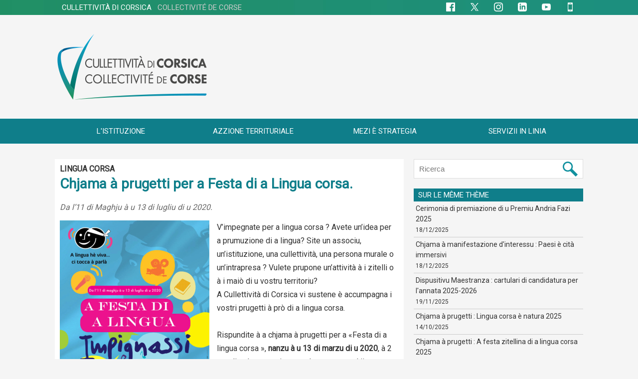

--- FILE ---
content_type: text/html; charset=UTF-8
request_url: https://www.isula.corsica/Chjama-a-prugetti-per-a-Festa-di-a-Lingua-corsa_a1277.html
body_size: 13933
content:
<!DOCTYPE html PUBLIC "-//W3C//DTD XHTML 1.0 Strict//EN" "http://www.w3.org/TR/xhtml1/DTD/xhtml1-strict.dtd">
<html xmlns="http://www.w3.org/1999/xhtml" xmlns:og="http://ogp.me/ns#"  xml:lang="fr" lang="fr">
<head>
<title>Chjama à prugetti per a Festa di a Lingua corsa. </title>
 
<meta http-equiv="Content-Type" content="text/html; Charset=UTF-8" />
<meta name="author" lang="fr" content="Sandrine Rossi" />
<meta name="keywords" content="Cullettività, Corse, Corsica , collectivité, territoriale, corse, corsica, région, assemblée, conseil, exécutif, délibération, session, ctc, cdc" />
<meta name="description" content="Da l’11 di Maghju à u 13 di lugliu di u 2020. V’impegnate per a lingua corsa ? Avete un’idea per a prumuzione di a lingua? Site un associu, un’istituzione, una cullettività, una persona murale..." />

<meta name="geo.position" content="41.9180543;8.7323691" />
<meta property="og:url" content="https://www.isula.corsica/Chjama-a-prugetti-per-a-Festa-di-a-Lingua-corsa_a1277.html" />
<meta name="image" property="og:image" content="https://www.isula.corsica/photo/art/grande/43191991-35728276.jpg?v=1582887278" />
<meta property="og:type" content="article" />
<meta property="og:title" content="Chjama à prugetti per a Festa di a Lingua corsa. " />
<meta property="og:description" content="Da l’11 di Maghju à u 13 di lugliu di u 2020. V’impegnate per a lingua corsa ? Avete un’idea per a prumuzione di a lingua? Site un associu, un’istituzione, una cullettività, una persona murale o un’intrapresa ? Vulete prupone un’attività à i zitelli o à i maiò di u vostru territoriu? A..." />
<meta property="og:site_name" content="Cullettività di Corsica - Collectivité de Corse" />
<meta property="twitter:card" content="summary_large_image" />
<meta property="twitter:image" content="https://www.isula.corsica/photo/art/grande/43191991-35728276.jpg?v=1582887278" />
<meta property="twitter:title" content="Chjama à prugetti per a Festa di a Lingua corsa. " />
<meta property="twitter:description" content="Da l’11 di Maghju à u 13 di lugliu di u 2020. V’impegnate per a lingua corsa ? Avete un’idea per a prumuzione di a lingua? Site un associu, un’istituzione, una cullettività, una persona murale..." />
<link rel="stylesheet" href="/var/style/style_14.css?v=1767704411" type="text/css" />
<link rel="stylesheet" media="only screen and (max-width : 800px)" href="/var/style/style_1114.css?v=1636486314" type="text/css" />
<link rel="stylesheet" href="/assets/css/gbfonts.min.css?v=1724246908" type="text/css">
<meta id="viewport" name="viewport" content="width=device-width, initial-scale=1.0, maximum-scale=1.0" />
<link id="css-responsive" rel="stylesheet" href="/_public/css/responsive.min.css?v=1731587507" type="text/css" />
<link rel="stylesheet" media="only screen and (max-width : 800px)" href="/var/style/style_1114_responsive.css?v=1636486314" type="text/css" />
<link rel="stylesheet" href="/var/style/style.44829564.css?v=1748854421" type="text/css" />
<link href="https://fonts.googleapis.com/css?family=Gelasio|Roboto+Slab|Roboto&display=swap" rel="stylesheet" type="text/css" />
<link rel="stylesheet" href="/var/style/perso.css?v=1530524440" type="text/css" />
<link rel="canonical" href="https://www.isula.corsica/Chjama-a-prugetti-per-a-Festa-di-a-Lingua-corsa_a1277.html" />
<link rel="alternate" type="application/rss+xml" title="RSS" href="/xml/syndication.rss" />
<link rel="alternate" type="application/atom+xml" title="ATOM" href="/xml/atom.xml" />
<link rel="icon" href="/favicon.ico?v=1511278781" type="image/x-icon" />
<link rel="shortcut icon" href="/favicon.ico?v=1511278781" type="image/x-icon" />
<script src="/_public/js/jquery-1.8.3.min.js?v=1731587507" type="text/javascript"></script>
<script src="/_public/js/jquery.tools-1.2.7.min.js?v=1731587507" type="text/javascript"></script>
<script src="/_public/js/compress_jquery.ibox.js?v=1731587507" type="text/javascript"></script>
<script src="/_public/js/compress_fonctions.js?v=1731587507" type="text/javascript"></script>
<script type="text/javascript">
/*<![CDATA[*//*---->*/
selected_page = ['article', ''];
selected_page = ['article', '43191991'];
var deploye21371895 = true;

function sfHover_21371895(id) {
	var func = 'hover';
	if ($('#css-responsive').length && parseInt($(window).width()) <= 800) { 
		func = 'click';
	}

	$('#' + id + ' li' + (func == 'click' ? ' > a' : '')).on(func, 
		function(e) { 
			var obj  = (func == 'click' ? $(this).parent('li') :  $(this));
			if (func == 'click') {
				$('#' + id + ' > li').each(function(index) { 
					if ($(this).attr('id') != obj.attr('id') && !$(this).find(obj).length) {
						$(this).find(' > ul:visible').each(function() { $(this).hide(); });
					}
				});
			}
			if(func == 'click' || e.type == 'mouseenter') { 
				if (obj.find('ul:first:hidden').length)	{
					sfHoverShow_21371895(obj); 
				} else if (func == 'click') {
					sfHoverHide_21371895(obj);
				}
				if (func == 'click' && obj.find('ul').length)	return false; 
			}
			else if (e.type == 'mouseleave') { sfHoverHide_21371895(obj); }
		}
	);
}
function sfHoverShow_21371895(obj) {
	obj.addClass('sfhover').css('z-index', 1000); obj.find('ul:first:hidden').each(function() { if ($(this).hasClass('lvl0')) $(this).show(); else $(this).show(); });
}
function sfHoverHide_21371895(obj) {
	obj.find('ul:visible').each(function() { if ($(this).hasClass('lvl0')) $(this).hide(); else $(this).hide();});
}

 var GBRedirectionMode = 'IF_FOUND';
/*--*//*]]>*/

</script>
 
<!-- Perso tags -->
<!--<script type="text/javascript">var GBMobileURL = 'https://m.isula.corsica';</script>-->
<!--<script type="text/javascript" src="https://m.isula.corsica/assets/js/detectmobilebrowser.js"></script>-->
<meta name="facebook-domain-verification" content="jf8a8hvafwllfe1wt1h7e0w7b0mduq" />



<style type="text/css">
.mod_44829564 img, .mod_44829564 embed, .mod_44829564 table {
	 max-width: 678px;
}

.mod_44829564 .mod_44829564_pub {
	 min-width: 678px;
}

.mod_44829564 .mod_44829564_pub .cel1 {
	 padding: 0;
}

.mod_44829564 .photo.left .mod_44829564_pub, .mod_44829564 .photo.right .mod_44829564_pub {
	 min-width: 339px; margin: 15px 10px;
}

.mod_44829564 .photo.left .mod_44829564_pub {
	 margin-left: 0;
}

.mod_44829564 .photo.right .mod_44829564_pub {
	 margin-right: 0;
}

.mod_44829564 .para_35728276 .photo {
	 position: static;
}

.mod_44829564 .para_35728343 .photo {
	 position: static;
}

</style>
</head>

<body class="mep14">
<div id="z_col_130_responsive" class="responsive-menu">


<!-- MOBI_swipe 21371928 -->
<div id="mod_21371928" class="mod_21371928 wm-module fullbackground  module-MOBI_swipe">
	<div class="cel1">
		 <ul>
			 <li class="liens" data-link="home,"><a href="https://www.isula.corsica/" >			 <span>
			 Accueil
			 </span>
</a></li>
			 <li class="liens" data-link="article,19047857"><a href="/Appruntate-u-vostru-viaghju_a25.html" >			 <span>
			 Info routes
			 </span>
</a></li>
			 <li class="liens" data-link="externe,#"><a href="#" >			 <span>
			 __________________________________
			 </span>
</a></li>
			 <li class="liens" data-link="externe,#"><a href="#" >			 <span>
			 <b>L'ISTITUZIONE</b>
			 </span>
</a></li>
			 <li class="liens" data-link="externe,#"><a href="#" >			 <span>
			 Présentation
			 </span>
</a>
			 	 <ul class="lvl0">
			 <li class="liens" data-link="article,19177861"><a href="/Cumpetenze-di-a-Cullettivita-di-Corsica_a41.html" >			 <span>
			 Compétences
			 </span>
</a></li>
			 <li class="liens" data-link="article,18902160"><a href="/Fonctionnement-de-la-Collectivite-de-Corse_a17.html" >			 <span>
			 Fonctionnement
			 </span>
</a></li>
			 <li class="liens" data-link="article,27362373"><a href="/Urganigramma-di-a-Cullettivita-di-Corsica_a464.html" >			 <span>
			 Organigramme
			 </span>
</a></li>
			 <li class="liens" data-link="article,19176097"><a href="/Date-principale-di-a-dicentralizazione-in-Corsica_a39.html" >			 <span>
			 Dates clés de la décentralisation en Corse
			 </span>
</a></li>
			 <li class="liens" data-link="article,60705941"><a href="/U-Gran-Palazzu-e-i-Giardini-di-a-Cullettivita-di-Corsica_a2790.html" >			 <span>
			 U Gran Palazzu è i Giardini
			 </span>
</a></li>
				 </ul>
			 </li>
			 <li class="liens" data-link="externe,#"><a href="#" >			 <span>
			 Conseil exécutif de Corse
			 </span>
</a>
			 	 <ul class="lvl0">
			 <li class="liens" data-link="rubrique,2505259"><a href="/Actualites-du-Conseil-executif-de-Corse_r21.html" >			 <span>
			 Actualités
			 </span>
</a></li>
			 <li class="liens" data-link="article,18729795"><a href="/U-Presidente-di-u-Cunsigliu-esecutivu-di-Corsica_a6.html" >			 <span>
			 Le Président
			 </span>
</a></li>
			 <li class="liens" data-link="article,57539789"><a href="/U-Cunsigliu-esecutivu-di-Corsica_a2470.html" >			 <span>
			 Conseillers exécutifs
			 </span>
</a></li>
			 <li class="liens" data-link="article,18729875"><a href="/U-Secretariatu-generale-di-u-Cunsigliu-esecutivu-di-Corsica_a9.html" >			 <span>
			 Secrétariat général
			 </span>
</a></li>
				 </ul>
			 </li>
			 <li class="liens" data-link="externe,#"><a href="#" >			 <span>
			 Assemblée de Corse
			 </span>
</a>
			 	 <ul class="lvl0">
			 <li class="liens" data-link="article,19572325"><a href="/Assemblea-di-Corsica_a73.html" >			 <span>
			 Présentation
			 </span>
</a></li>
			 <li class="liens" data-link="article,18351771"><a href="/A-Presidente-di-l-Assemblea-di-Corsica_a2.html" >			 <span>
			 La Présidente
			 </span>
</a></li>
			 <li class="liens" data-link="article,18378463"><a href="/Composition-de-l-Assemblee-de-Corse_a3.html" >			 <span>
			 Composition
			 </span>
</a></li>
			 <li class="liens" data-link="article,19261787"><a href="/Commission-permanente_a51.html" >			 <span>
			 Commission permanente
			 </span>
</a></li>
			 <li class="liens" data-link="article,57880671"><a href="/Commissions-organiques-et-thematiques_a2503.html" >			 <span>
			 Commissions organiques et thématiques
			 </span>
</a></li>
			 <li class="liens" data-link="rubrique,2475044"><a href="/Seances-publiques_r17.html" >			 <span>
			 Séances publiques
			 </span>
</a></li>
			 <li class="liens" data-link="article,18729986"><a href="/Secretariatu-generale-di-l-Assembla-di-Corsica_a12.html" >			 <span>
			 Secrétariat général
			 </span>
</a></li>
				 </ul>
			 </li>
			 <li class="liens" data-link="article,19236310"><a href="/Cunsigliu-ecunomicu-suciale-di-l-ambiente-e-culturale-di-Corsica_a47.html" >			 <span>
			 CESEC
			 </span>
</a></li>
			 <li class="liens" data-link="article,18730198"><a href="/Camera-di-i-territorii-di-Corsica_a13.html" >			 <span>
			 Chambre des territoires
			 </span>
</a></li>
			 <li class="liens" data-link="article,57971294"><a href="/Assemblea-di-a-giuventu-di-a-Corsica_a2509.html" >			 <span>
			 Assemblea di a giuventù
			 </span>
</a></li>
			 <li class="liens" data-link="article,19444105"><a href="/Agenzi-e-Uffizii-di-a-Cullittivita-di-Corsica_a58.html" >			 <span>
			 Agences et offices
			 </span>
</a></li>
			 <li class="liens" data-link="externe,#"><a href="#" >			 <span>
			 __________________________________
			 </span>
</a></li>
			 <li class="liens" data-link="externe,#"><a href="#" >			 <span>
			 <b>AZZIONE TERRITURIALE</b>
			 </span>
</a></li>
			 <li class="liens" data-link="externe,#"><a href="#" >			 <span>
			 Aménagement numérique
			 </span>
</a>
			 	 <ul class="lvl0">
			 <li class="liens" data-link="externe,https://ambizionedigitale.isula.corsica/"><a href="https://ambizionedigitale.isula.corsica/" >			 <span>
			 Ambizione digitale
			 </span>
</a></li>
			 <li class="liens" data-link="externe,https://puntu.corsica/"><a href="https://puntu.corsica/" >			 <span>
			 Puntu Corsica
			 </span>
</a></li>
			 <li class="liens" data-link="externe,https://www.data.corsica/"><a href="https://www.data.corsica/" >			 <span>
			 Data Corsica
			 </span>
</a></li>
				 </ul>
			 </li>
			 <li class="liens" data-link="externe,#"><a href="#" >			 <span>
			 Aménagement du territoire
			 </span>
</a>
			 	 <ul class="lvl0">
			 <li class="liens" data-link="article,27637394"><a href="/territorii/" >			 <span>
			 Aides aux territoires de l'intérieur et de la montagne
			 </span>
</a></li>
			 <li class="liens" data-link="article,52047045"><a href="/Le-PADDUC-dans-son-integralite_a1879.html" >			 <span>
			 PADDUC
			 </span>
</a></li>
			 <li class="liens" data-link="article,89215015"><a href="/Schema-di-Sviluppu-Urbanu-Durevule-di-a-Corsica-2025-2030_a5499.html" >			 <span>
			 Développement urbain durable
			 </span>
</a></li>
			 <li class="liens" data-link="article,56488197"><a href="/U-Cumitatu-di-a-muntagna-corsa_a2352.html" >			 <span>
			 Comité de massif
			 </span>
</a></li>
			 <li class="liens" data-link="article,88815501"><a href="/A-prutezzione-di-e-fureste-e-a-privenzione-di-l-incendii_a5474.html" >			 <span>
			 Prutezzione di e fureste è privenzione di l’incendii
			 </span>
</a></li>
			 <li class="liens" data-link="article,77962821"><a href="/Preservation-des-milieux-naturels_a4593.html" >			 <span>
			 Préservation des milieux naturels
			 </span>
</a></li>
			 <li class="liens" data-link="article,75193954"><a href="/Surtite-a-meza-natura-in-Corsica_a4309.html" >			 <span>
			 Sorties nature
			 </span>
</a></li>
			 <li class="liens" data-link="externe,https://paesidei.isula.corsica/"><a href="https://paesidei.isula.corsica/"  target="_blank">			 <span>
			 Paes'idei
			 </span>
</a></li>
			 <li class="liens" data-link="externe,https://www.rando-patrimoine.corsica/"><a href="https://www.rando-patrimoine.corsica/"  target="_blank">			 <span>
			 Sentiers de randonnée de Pumonti
			 </span>
</a></li>
				 </ul>
			 </li>
			 <li class="liens" data-link="externe,#"><a href="#" >			 <span>
			 Culture et patrimoine
			 </span>
</a>
			 	 <ul class="lvl0">
			 <li class="liens" data-link="externe,https://www.isula.corsica/culture"><a href="https://www.isula.corsica/culture" >			 <span>
			 PORTAIL CULTURE
			 </span>
</a></li>
			 <li class="liens" data-link="externe,https://www.ghjuventu.corsica/articles/B538AC82-208E-404A-89C8-6A331074A3C6"><a href="https://www.ghjuventu.corsica/articles/B538AC82-208E-404A-89C8-6A331074A3C6"  target="_blank">			 <span>
			 &nbsp;&nbsp;&nbsp;&nbsp;Pass Cultura
			 </span>
</a></li>
			 <li class="liens" data-link="externe,https://www.casadilume.corsica/"><a href="https://www.casadilume.corsica/"  target="_blank">			 <span>
			 &nbsp;&nbsp;&nbsp;&nbsp;Cinémathèque de Corse
			 </span>
</a></li>
			 <li class="liens" data-link="externe,https://www.frac.corsica/"><a href="https://www.frac.corsica/"  target="_blank">			 <span>
			 &nbsp;&nbsp;&nbsp;&nbsp;FRAC Corsica
			 </span>
</a></li>
			 <li class="liens" data-link="externe,https://www.isula.corsica/patrimoine/"><a href="https://www.isula.corsica/patrimoine/" >			 <span>
			 PORTAIL PATRIMOINE
			 </span>
</a></li>
			 <li class="liens" data-link="externe,http://archives.isula.corsica/"><a href="http://archives.isula.corsica/" >			 <span>
			 &nbsp;&nbsp;&nbsp;&nbsp;Archives de Corse
			 </span>
</a></li>
			 <li class="liens" data-link="externe,https://www.museudiacorsica.corsica"><a href="https://www.museudiacorsica.corsica" >			 <span>
			 &nbsp;&nbsp;&nbsp;&nbsp;Musée de la Corse
			 </span>
</a></li>
			 <li class="liens" data-link="externe,https://www.isula.corsica/musees/"><a href="https://www.isula.corsica/musees/" >			 <span>
			 &nbsp;&nbsp;&nbsp;&nbsp;Réseau des Musées
			 </span>
</a></li>
			 <li class="liens" data-link="article,59562763"><a href="/mecenat/" >			 <span>
			 MÉCÉNAT
			 </span>
</a></li>
				 </ul>
			 </li>
			 <li class="liens" data-link="externe,#"><a href="#" >			 <span>
			 Politique de l'eau
			 </span>
</a>
			 	 <ul class="lvl0">
			 <li class="liens" data-link="article,54441773"><a href="/Gestion-de-l-eau_a2107.html" >			 <span>
			 Gestion de l'eau
			 </span>
</a></li>
			 <li class="liens" data-link="article,54442227"><a href="/Amenagement-hydraulique_a2108.html" >			 <span>
			 Aménagement hydraulique
			 </span>
</a></li>
			 <li class="liens" data-link="article,54442334"><a href="/Dispositif-d-intervention_a2109.html" >			 <span>
			 Dispositif d'intervention
			 </span>
</a></li>
				 </ul>
			 </li>
			 <li class="liens" data-link="externe,#"><a href="#" >			 <span>
			 Environnement
			 </span>
</a>
			 	 <ul class="lvl0">
			 <li class="liens" data-link="externe,https://www.taravu.corsica/"><a href="https://www.taravu.corsica/"  target="_blank">			 <span>
			 Taravu, une vallée en héritage
			 </span>
</a></li>
			 <li class="liens" data-link="externe,https://laboratoire.isula.corsica/"><a href="https://laboratoire.isula.corsica/" >			 <span>
			 Laboratoire d'analyses Pumonti
			 </span>
</a></li>
			 <li class="liens" data-link="externe,https://www.facebook.com/SDIS2A/"><a href="https://www.facebook.com/SDIS2A/" >			 <span>
			 SIS Pumonti
			 </span>
</a></li>
			 <li class="liens" data-link="externe,https://sis2b.corsica/"><a href="https://sis2b.corsica/" >			 <span>
			 SIS Cismonte
			 </span>
</a></li>
				 </ul>
			 </li>
			 <li class="liens" data-link="externe,#"><a href="#" >			 <span>
			 Formation
			 </span>
</a>
			 	 <ul class="lvl0">
			 <li class="liens" data-link="externe,https://orientazione.isula.corsica/"><a href="https://orientazione.isula.corsica/" >			 <span>
			 Corsica orientazione
			 </span>
</a></li>
			 <li class="liens" data-link="externe,https://www.ghjuventu.corsica/articles/35D0D250-DA9B-49B2-89AB-1B1BA0A32984"><a href="https://www.ghjuventu.corsica/articles/35D0D250-DA9B-49B2-89AB-1B1BA0A32984"  target="_blank">			 <span>
			 Aides à la vie étudiante
			 </span>
</a></li>
				 </ul>
			 </li>
			 <li class="liens" data-link="externe,#"><a href="#" >			 <span>
			 Jeunesse
			 </span>
</a>
			 	 <ul class="lvl0">
			 <li class="liens" data-link="externe,https://www.ghjuventu.corsica/"><a href="https://www.ghjuventu.corsica/" >			 <span>
			 Portail Ghjuventù
			 </span>
</a></li>
			 <li class="liens" data-link="article,75192848"><a href="/Le-soutien-aux-territoires-et-aux-associations_a4306.html" >			 <span>
			 Soutien aux territoires et aux associations
			 </span>
</a></li>
			 <li class="liens" data-link="article,75192158"><a href="/Les-animations-de-Prevention-et-d-Education-a-la-Sante-et-a-la-Citoyennete_a4304.html" >			 <span>
			 Animations de Prévention et d’Éducation à la Santé et à la Citoyenneté
			 </span>
</a></li>
			 <li class="liens" data-link="article,75200353"><a href="/U-Pattu-di-a-Ghjuventu_a4313.html" >			 <span>
			 U Pattu di a Ghjuventù
			 </span>
</a></li>
			 <li class="liens" data-link="article,75193724"><a href="/L-observatoire-de-la-jeunesse_a4308.html" >			 <span>
			 Observatoire de la jeunesse
			 </span>
</a></li>
				 </ul>
			 </li>
			 <li class="liens" data-link="externe,https://www.isula.corsica/linguacorsa/"><a href="https://www.isula.corsica/linguacorsa/" >			 <span>
			 Langue corse
			 </span>
</a></li>
			 <li class="liens" data-link="externe,#"><a href="#" >			 <span>
			 Solidarité et santé
			 </span>
</a>
			 	 <ul class="lvl0">
			 <li class="liens" data-link="article,59046747"><a href="/observatoireterritorialdesviolencesfaitesauxfemmes/" >			 <span>
			 Observatoire territorial des violences faites aux femmes
			 </span>
</a></li>
			 <li class="liens" data-link="externe,https://sulidarita.isula.corsica/"><a href="https://sulidarita.isula.corsica/"  target="_blank">			 <span>
			 Portail Sulidarità
			 </span>
</a></li>
			 <li class="liens" data-link="article,54435303"><a href="/Rigulamenti-di-l-aiuti-e-di-l-intarvinzioni-suciali-medicusuciali-e-saluta-di-Corsica_a2103.html" >			 <span>
			 Règlement des aides et des interventions
			 </span>
</a></li>
			 <li class="liens" data-link="article,58469298"><a href="/Poli-Tarrituriali-Suciali-PTS_a2547.html" >			 <span>
			 Pôles Territoriaux Sociaux (PTS)
			 </span>
</a></li>
			 <li class="liens" data-link="article,87439627"><a href="/Reseau-RIMANA_a5358.html" >			 <span>
			 Réseau RIMANA
			 </span>
</a></li>
			 <li class="liens" data-link="article,58950682"><a href="/Prutizzioni-Materna-e-di-a-zitiddina_a2602.html" >			 <span>
			 Protection Maternelle et Infantile (PMI)
			 </span>
</a></li>
			 <li class="liens" data-link="article,93142527"><a href="/Prutezzione-di-a-zitellina_a5795.html" >			 <span>
			 Protection de l'enfance
			 </span>
</a></li>
			 <li class="liens" data-link="article,79785675"><a href="/Centri-di-salute-sessuale_a4767.html" >			 <span>
			 Centres de santé sexuelle
			 </span>
</a></li>
			 <li class="liens" data-link="article,61931283"><a href="/Zitellina-e-famiglia_a2883.html" >			 <span>
			 Enfance et famille
			 </span>
</a></li>
			 <li class="liens" data-link="article,62910639"><a href="/Autunumia-di-e-persone-anziane-e-di-e-persone-in-situazione-di-svantaghju_a2958.html" >			 <span>
			 Autonomie (seniors et handicap)
			 </span>
</a></li>
			 <li class="liens" data-link="rubrique,9620787"><a href="/Prestations_r110.html" >			 <span>
			 &nbsp;&nbsp;&nbsp;&nbsp;Prestations
			 </span>
</a></li>
			 <li class="liens" data-link="rubrique,9620821"><a href="/Accompagnement_r111.html" >			 <span>
			 &nbsp;&nbsp;&nbsp;&nbsp;Accompagnement
			 </span>
</a></li>
			 <li class="liens" data-link="article,63767943"><a href="/Contacts-Autonomie_a3041.html" >			 <span>
			 &nbsp;&nbsp;&nbsp;&nbsp;Contacts
			 </span>
</a></li>
			 <li class="liens" data-link="article,66934625"><a href="/Inserzione-e-alloghju_a3365.html" >			 <span>
			 Insertion et logement
			 </span>
</a></li>
				 </ul>
			 </li>
			 <li class="liens" data-link="externe,#"><a href="#" >			 <span>
			 Transports
			 </span>
</a>
			 	 <ul class="lvl0">
			 <li class="liens" data-link="article,19047857"><a href="/Appruntate-u-vostru-viaghju_a25.html" >			 <span>
			 Info routes
			 </span>
</a></li>
			 <li class="liens" data-link="rubrique,3277252"><a href="/viacorsica/" >			 <span>
			 Via Corsica
			 </span>
</a></li>
				 </ul>
			 </li>
			 <li class="liens" data-link="externe,#"><a href="#" >			 <span>
			 Sport
			 </span>
</a>
			 	 <ul class="lvl0">
			 <li class="liens" data-link="article,27636976"><a href="/A-pulitica-spurtiva-di-a-Cullittivita-di-Corsica_a490.html" >			 <span>
			 Politique sportive
			 </span>
</a></li>
			 <li class="liens" data-link="article,37550459"><a href="/Les-dispositifs-d-aide-en-faveur-du-sport_a983.html" >			 <span>
			 Dispositifs d'aide en faveur du sport
			 </span>
</a></li>
			 <li class="liens" data-link="externe,https://www.isula.corsica/raidoxyjeunes/"><a href="https://www.isula.corsica/raidoxyjeunes/" >			 <span>
			 Raid Oxy'Jeunes
			 </span>
</a></li>
				 </ul>
			 </li>
			 <li class="liens" data-link="externe,#"><a href="#" >			 <span>
			 __________________________________
			 </span>
</a></li>
			 <li class="liens" data-link="externe,#"><a href="#" >			 <span>
			 <b>MEZI È STRATEGIA</b>
			 </span>
</a>
			 	 <ul class="lvl0">
			 <li class="liens" data-link="rubrique,8055278"><a href="/Bugettu_r81.html" >			 <span>
			 Budget
			 </span>
</a></li>
			 <li class="liens" data-link="externe,http://europa.corsica/"><a href="http://europa.corsica/" >			 <span>
			 Affaires européennes et internationales
			 </span>
</a></li>
				 </ul>
			 </li>
			 <li class="liens" data-link="externe,#"><a href="#" >			 <span>
			 __________________________________
			 </span>
</a></li>
			 <li class="liens" data-link="externe,#"><a href="#" >			 <span>
			 <b>SERVIZII IN LINIA</b>
			 </span>
</a>
			 	 <ul class="lvl0">
			 <li class="liens" data-link="externe,https://marchespublics.isula.corsica/"><a href="https://marchespublics.isula.corsica/"  target="_blank">			 <span>
			 Marchés publics CdC
			 </span>
</a></li>
			 <li class="liens" data-link="externe,https://corsicamercati.corsica/"><a href="https://corsicamercati.corsica/"  target="_blank">			 <span>
			 Corsica mercati
			 </span>
</a></li>
			 <li class="liens" data-link="article,19047857"><a href="/Appruntate-u-vostru-viaghju_a25.html" >			 <span>
			 Info Routes
			 </span>
</a></li>
			 <li class="liens" data-link="rubrique,2646158"><a href="/Offres-d-emploi_r28.html" >			 <span>
			 Offres d'emploi
			 </span>
</a></li>
			 <li class="liens" data-link="formulaire,43512"><a href="/forms/Accreditation-presse-Accreditamentu-stampa_f6.html" >			 <span>
			 Accréditation presse
			 </span>
</a></li>
			 <li class="liens" data-link="formulaire,48530"><a href="/forms/Demande-presse_f17.html" >			 <span>
			 Demande presse
			 </span>
</a></li>
			 <li class="liens" data-link="telechargement,20851"><a href="/downloads/Logos_t20851.html" >			 <span>
			 Logos
			 </span>
</a></li>
			 <li class="liens" data-link="annuaire,all"><a href="/links/" >			 <span>
			 Sites internet
			 </span>
</a></li>
			 <li class="liens" data-link="rubrique,2679309"><a href="/Publication-des-actes-de-notoriete-acquisitive_r33.html" >			 <span>
			 Actes de notoriété acquisitive
			 </span>
</a></li>
			 <li class="liens" data-link="rubrique,9012341"><a href="/Recueils-des-actes-administratifs_r100.html" >			 <span>
			 Actes administratifs
			 </span>
</a></li>
				 </ul>
			 </li>
		 </ul>
	</div>
</div>
</div>
<div id="main-responsive">

<!-- ********************************************** ZONE TITRE ********************************************** -->
<div id="z_col0" class="full">
<div class="z_col0_inner">
<div id="z_col0_responsive" class="module-responsive">

<!-- MOBI_titre 21371929 -->
<div id="mod_21371929" class="mod_21371929 module-MOBI_titre">
<div class="tablet-bg">
<div onclick="swipe()" class="swipe gbicongeneric icon-gbicongeneric-button-swipe-list"></div>
	 <a class="image mobile" href="https://www.isula.corsica"><img src="https://www.isula.corsica/photo/iphone_titre_21371929.png?v=1556877547" alt="Cullettivita di Corsica"  title="Cullettivita di Corsica" /></a>
	 <a class="image tablet" href="https://www.isula.corsica"><img src="https://www.isula.corsica/photo/ipad_titre_21371929.png?v=1556877635" alt="Cullettivita di Corsica"  title="Cullettivita di Corsica" /></a>
<div onclick="$('#search-21371929').toggle()" class="searchbutton gbicongeneric icon-gbicongeneric-search"></div>
<div id="search-21371929" class="searchbar" style="display:none">
<form action="/search/" method="get">
<div class="search-keyword"><input type="text" name="keyword" /></div>
<div class="search-button"><button>Rechercher</button></div>
</form>
</div>
</div>
</div>
</div>

<!-- html 68864987 -->
	 <!--<div class="urgent"><b>ATTENTI</b> Test test test<br />
<a href="#" class="aurgent">En savoir plus</a>
</div>-->


<style>

/*urgent*/
.urgent {background-color:#00474e;color:#ffffff;padding:10px;text-align:center;font-size:1.8em;font-family:Roboto;}
.aurgent {color:#ffffff;}
.aurgent:hover {color:#ffffff;text-decoration:underline;}

/*08*/ #mod_71846262 .main_menu {z-index:1;}
/*12*/ #mod_71767694 .main_menu {z-index:1;}
/*13*/ #mod_71842226 .main_menu {z-index:1;}
/*18*/ #mod_71845433 .main_menu {z-index:1;}
/*24*/ #mod_71842060 .main_menu {z-index:1;}
/*29*/ #mod_70968631 .main_menu {z-index:1;}


#mod_71112617 .main_menu {z-index:1;}

/*Recherche*/
#form_26477467 .button {color:#3e3e3e;}

/*Barre CdC*/
.mod_21371896 {background-color:#0C6164}


</style>

<div id="ecart_after_68864987" class="ecart_col0" style="display:none"><hr /></div>

<!-- menu_static 21371896 -->
<div id="ecart_before_21371896" class="ecart_col0 " style="display:none"><hr /></div>
<div id="mod_21371896" class="mod_21371896 wm-module fullbackground  menu_static colonne-a background-cell- ">
	 <div class="menu_ligne" style="//width:100%;//position:relative"><div class="fullmod"><div>
		 <div class="id1 cel1 keep-padding titre first">
			 <a href="https://www.isula.corsica" data-link="externe,https://www.isula.corsica" >
				 CULLETTIVITÀ DI CORSICA&nbsp;&nbsp;&nbsp;<span style="color:#CDCCCC">COLLECTIVITÉ DE CORSE</span>
			 </a>
		 </div>
		 <div class="id2 cel2 keep-padding titre ">
			 <a href="https://www.facebook.com/IsulaCorsica" data-link="externe,https://www.facebook.com/IsulaCorsica" target="_blank">
				 <img src="/photo/mod-21371896-1561301.png?v=1618907685" class="image" alt="Facebook" />
			 </a>
		 </div>
		 <div class="id3 cel1 keep-padding titre ">
			 <a href="https://x.com/IsulaCorsica" data-link="externe,https://x.com/IsulaCorsica" target="_blank">
				 <img src="/photo/mod-21371896-1561300.png?v=1697125203" class="image" alt="X" />
			 </a>
		 </div>
		 <div class="id4 cel2 keep-padding titre ">
			 <a href="https://www.instagram.com/IsulaCorsica" data-link="externe,https://www.instagram.com/IsulaCorsica" target="_blank">
				 <img src="/photo/mod-21371896-1731076.png?v=1618907692" class="image" alt="Instagram" />
			 </a>
		 </div>
		 <div class="id5 cel1 keep-padding titre ">
			 <a href="https://www.linkedin.com/company/IsulaCorsica" data-link="externe,https://www.linkedin.com/company/IsulaCorsica" target="_blank">
				 <img src="/photo/mod-21371896-1731077.png?v=1618907698" class="image" alt="LinkedIn" />
			 </a>
		 </div>
		 <div class="id6 cel2 keep-padding titre ">
			 <a href="https://www.youtube.com/channel/UC8QgLSBjnfUtOzZXH3nntBA" data-link="externe,https://www.youtube.com/channel/UC8QgLSBjnfUtOzZXH3nntBA" target="_blank">
				 <img src="/photo/mod-21371896-1731078.png?v=1618907704" class="image" alt="YouTube" />
			 </a>
		 </div>
		 <div class="id7 cel1 keep-padding titre  last">
			 <a href="https://www.isula.corsica/appli" data-link="externe,https://www.isula.corsica/appli" >
				 <img src="/photo/mod-21371896-1731079.png?v=1618907712" class="image" alt="Appli" />
			 </a>
		 </div>
	 <div class="break" style="_height:auto"></div>
	 </div></div>
	 </div>
</div>
<div id="ecart_after_21371896" class="ecart_col0" style="display:none"><hr /></div>

<!-- titre 26292347 -->
<div id="mod_26292347" class="mod_26292347 wm-module fullbackground "><div class="fullmod">
	 <div class="titre_image"><a href="https://www.isula.corsica/"><img src="/photo/titre_26292347.png?v=1612195257" alt="Cullettività di Corsica - Collectivité de Corse" title="Cullettività di Corsica - Collectivité de Corse" class="image"/></a></div>
</div></div>
<div id="ecart_after_26292347" class="ecart_col0" style="display:none"><hr /></div>

<!-- menu_deployable 21371895 -->
<div id="ecart_before_21371895" class="ecart_col0 " style="display:none"><hr /></div>
<div id="mod_21371895" class="mod_21371895 module-menu_deployable wm-module fullbackground  colonne-a type-1 background-cell- " >
	 <div class="main_menu"><div class="fullmod">
		 <ul id="menuliste_21371895">
			 <li data-link="rien," class=" titre first element void" id="menuliste_21371895_1"><a href="#" >L'ISTITUZIONE</a>
			 	 <ul class="lvl0 ">
					 <li data-link="rien," class=" stitre element void" ><a href="#" ><span class="fake-margin" style="display:none">&nbsp;</span>Présentation</a>
					 	 <ul class="lvlchildren ">
							 <li data-link="article,19177861" class=" stitre" ><a href="/Cumpetenze-di-a-Cullettivita-di-Corsica_a41.html" ><span class="fake-margin" style="display:none">&nbsp;</span><span class="fake-margin" style="display:none">&nbsp;</span>Compétences</a></li>
							 <li data-link="article,18902160" class=" stitre" ><a href="/Fonctionnement-de-la-Collectivite-de-Corse_a17.html" ><span class="fake-margin" style="display:none">&nbsp;</span><span class="fake-margin" style="display:none">&nbsp;</span>Fonctionnement</a></li>
							 <li data-link="article,27362373" class=" stitre" ><a href="/Urganigramma-di-a-Cullettivita-di-Corsica_a464.html" ><span class="fake-margin" style="display:none">&nbsp;</span><span class="fake-margin" style="display:none">&nbsp;</span>Organigramme</a></li>
							 <li data-link="article,19176097" class=" stitre" ><a href="/Date-principale-di-a-dicentralizazione-in-Corsica_a39.html" ><span class="fake-margin" style="display:none">&nbsp;</span><span class="fake-margin" style="display:none">&nbsp;</span>Dates clés de la décentralisation en Corse</a></li>
							 <li data-link="article,60705941" class=" stitre slast" ><a href="/U-Gran-Palazzu-e-i-Giardini-di-a-Cullettivita-di-Corsica_a2790.html" ><span class="fake-margin" style="display:none">&nbsp;</span><span class="fake-margin" style="display:none">&nbsp;</span>U Gran Palazzu è i Giardini</a></li>
						 </ul>
					 </li>
					 <li data-link="rien," class=" stitre element void" ><a href="#" ><span class="fake-margin" style="display:none">&nbsp;</span>Conseil exécutif de Corse</a>
					 	 <ul class="lvlchildren ">
							 <li data-link="rubrique,2505259" class=" stitre" ><a href="/Actualites-du-Conseil-executif-de-Corse_r21.html" ><span class="fake-margin" style="display:none">&nbsp;</span><span class="fake-margin" style="display:none">&nbsp;</span>Actualités</a></li>
							 <li data-link="article,18729795" class=" stitre" ><a href="/U-Presidente-di-u-Cunsigliu-esecutivu-di-Corsica_a6.html" ><span class="fake-margin" style="display:none">&nbsp;</span><span class="fake-margin" style="display:none">&nbsp;</span>Le Président</a></li>
							 <li data-link="article,57539789" class=" stitre" ><a href="/U-Cunsigliu-esecutivu-di-Corsica_a2470.html" ><span class="fake-margin" style="display:none">&nbsp;</span><span class="fake-margin" style="display:none">&nbsp;</span>Conseillers exécutifs</a></li>
							 <li data-link="article,18729875" class=" stitre slast" ><a href="/U-Secretariatu-generale-di-u-Cunsigliu-esecutivu-di-Corsica_a9.html" ><span class="fake-margin" style="display:none">&nbsp;</span><span class="fake-margin" style="display:none">&nbsp;</span>Secrétariat général</a></li>
						 </ul>
					 </li>
					 <li data-link="rien," class=" stitre element void" ><a href="#" ><span class="fake-margin" style="display:none">&nbsp;</span>Assemblée de Corse</a>
					 	 <ul class="lvlchildren ">
							 <li data-link="article,19572325" class=" stitre" ><a href="/Assemblea-di-Corsica_a73.html" ><span class="fake-margin" style="display:none">&nbsp;</span><span class="fake-margin" style="display:none">&nbsp;</span>Présentation</a></li>
							 <li data-link="article,18351771" class=" stitre" ><a href="/A-Presidente-di-l-Assemblea-di-Corsica_a2.html" ><span class="fake-margin" style="display:none">&nbsp;</span><span class="fake-margin" style="display:none">&nbsp;</span>La Présidente</a></li>
							 <li data-link="article,18378463" class=" stitre" ><a href="/Composition-de-l-Assemblee-de-Corse_a3.html" ><span class="fake-margin" style="display:none">&nbsp;</span><span class="fake-margin" style="display:none">&nbsp;</span>Composition</a></li>
							 <li data-link="article,19261787" class=" stitre" ><a href="/Commission-permanente_a51.html" ><span class="fake-margin" style="display:none">&nbsp;</span><span class="fake-margin" style="display:none">&nbsp;</span>Commission permanente</a></li>
							 <li data-link="article,57880671" class=" stitre" ><a href="/Commissions-organiques-et-thematiques_a2503.html" ><span class="fake-margin" style="display:none">&nbsp;</span><span class="fake-margin" style="display:none">&nbsp;</span>Commissions organiques et thématiques</a></li>
							 <li data-link="rubrique,2475044" class=" stitre" ><a href="/Seances-publiques_r17.html" ><span class="fake-margin" style="display:none">&nbsp;</span><span class="fake-margin" style="display:none">&nbsp;</span>Séances publiques</a></li>
							 <li data-link="article,18729986" class=" stitre slast" ><a href="/Secretariatu-generale-di-l-Assembla-di-Corsica_a12.html" ><span class="fake-margin" style="display:none">&nbsp;</span><span class="fake-margin" style="display:none">&nbsp;</span>Secrétariat général</a></li>
						 </ul>
					 </li>
					 <li data-link="article,19236310" class=" stitre" ><a href="/Cunsigliu-ecunomicu-suciale-di-l-ambiente-e-culturale-di-Corsica_a47.html" ><span class="fake-margin" style="display:none">&nbsp;</span>CESEC - Conseil économique, social, environnemental et culturel de Corse</a></li>
					 <li data-link="article,18730198" class=" stitre" ><a href="/Camera-di-i-territorii-di-Corsica_a13.html" ><span class="fake-margin" style="display:none">&nbsp;</span>Chambre des territoires</a></li>
					 <li data-link="article,57971294" class=" stitre" ><a href="/Assemblea-di-a-giuventu-di-a-Corsica_a2509.html" ><span class="fake-margin" style="display:none">&nbsp;</span>Assemblea di a giuventù</a></li>
					 <li data-link="article,19444105" class=" stitre slast" ><a href="/Agenzi-e-Uffizii-di-a-Cullittivita-di-Corsica_a58.html" ><span class="fake-margin" style="display:none">&nbsp;</span>Agences et offices</a></li>
				 </ul>
			 </li>
			 <li data-link="rien," class=" titre element void" id="menuliste_21371895_2"><a href="#" >AZZIONE TERRITURIALE</a>
			 	 <ul class="lvl0 ">
					 <li data-link="rien," class=" stitre element void" ><a href="#" ><span class="fake-margin" style="display:none">&nbsp;</span>Aménagement numérique</a>
					 	 <ul class="lvlchildren ">
							 <li data-link="externe,https://ambizionedigitale.isula.corsica/" class=" stitre" ><a href="https://ambizionedigitale.isula.corsica/"  target="_blank"><span class="fake-margin" style="display:none">&nbsp;</span><span class="fake-margin" style="display:none">&nbsp;</span>Ambizione digitale</a></li>
							 <li data-link="externe,https://puntu.corsica/" class=" stitre" ><a href="https://puntu.corsica/"  target="_blank"><span class="fake-margin" style="display:none">&nbsp;</span><span class="fake-margin" style="display:none">&nbsp;</span>Puntu Corsica</a></li>
							 <li data-link="externe,https://www.data.corsica/" class=" stitre slast" ><a href="https://www.data.corsica/"  target="_blank"><span class="fake-margin" style="display:none">&nbsp;</span><span class="fake-margin" style="display:none">&nbsp;</span>Data Corsica</a></li>
						 </ul>
					 </li>
					 <li data-link="rien," class=" stitre element void" ><a href="#" ><span class="fake-margin" style="display:none">&nbsp;</span>Aménagement du territoire</a>
					 	 <ul class="lvlchildren ">
							 <li data-link="article,27637394" class=" stitre" ><a href="/territorii/" ><span class="fake-margin" style="display:none">&nbsp;</span><span class="fake-margin" style="display:none">&nbsp;</span>Aides pour l'aménagement et le développement des territoires</a></li>
							 <li data-link="article,52047045" class=" stitre" ><a href="/Le-PADDUC-dans-son-integralite_a1879.html" ><span class="fake-margin" style="display:none">&nbsp;</span><span class="fake-margin" style="display:none">&nbsp;</span>PADDUC</a></li>
							 <li data-link="article,89215015" class=" stitre" ><a href="/Schema-di-Sviluppu-Urbanu-Durevule-di-a-Corsica-2025-2030_a5499.html" ><span class="fake-margin" style="display:none">&nbsp;</span><span class="fake-margin" style="display:none">&nbsp;</span>Développement urbain durable</a></li>
							 <li data-link="article,56488197" class=" stitre" ><a href="/U-Cumitatu-di-a-muntagna-corsa_a2352.html" ><span class="fake-margin" style="display:none">&nbsp;</span><span class="fake-margin" style="display:none">&nbsp;</span>Comité de massif de Corse</a></li>
							 <li data-link="article,88815501" class=" stitre" ><a href="/A-prutezzione-di-e-fureste-e-a-privenzione-di-l-incendii_a5474.html" ><span class="fake-margin" style="display:none">&nbsp;</span><span class="fake-margin" style="display:none">&nbsp;</span>Prutezzione di e fureste è privenzione di l’incendii</a></li>
							 <li data-link="article,77962821" class=" stitre" ><a href="/Preservation-des-milieux-naturels_a4593.html" ><span class="fake-margin" style="display:none">&nbsp;</span><span class="fake-margin" style="display:none">&nbsp;</span>Préservation des milieux naturels</a></li>
							 <li data-link="rubrique,11914386" class=" stitre" ><a href="/Sorties-nature_r125.html" ><span class="fake-margin" style="display:none">&nbsp;</span><span class="fake-margin" style="display:none">&nbsp;</span>Sorties nature</a></li>
							 <li data-link="externe,https://paesidei.isula.corsica/" class=" stitre" ><a href="https://paesidei.isula.corsica/"  target="_blank"><span class="fake-margin" style="display:none">&nbsp;</span><span class="fake-margin" style="display:none">&nbsp;</span>Paes'idei</a></li>
							 <li data-link="externe,https://www.rando-patrimoine.corsica/" class=" stitre slast" ><a href="https://www.rando-patrimoine.corsica/"  target="_blank"><span class="fake-margin" style="display:none">&nbsp;</span><span class="fake-margin" style="display:none">&nbsp;</span>Sentiers de randonnée de Pumonti</a></li>
						 </ul>
					 </li>
					 <li data-link="rien," class=" stitre element void" ><a href="#" ><span class="fake-margin" style="display:none">&nbsp;</span>Culture et patrimoine</a>
					 	 <ul class="lvlchildren ">
							 <li data-link="externe,https://www.isula.corsica/culture/" class=" stitre" ><a href="https://www.isula.corsica/culture/"  target="_blank"><span class="fake-margin" style="display:none">&nbsp;</span><span class="fake-margin" style="display:none">&nbsp;</span>PORTAIL CULTURE</a></li>
							 <li data-link="externe,https://www.ghjuventu.corsica/articles/B538AC82-208E-404A-89C8-6A331074A3C6" class=" stitre" ><a href="https://www.ghjuventu.corsica/articles/B538AC82-208E-404A-89C8-6A331074A3C6"  target="_blank"><span class="fake-margin" style="display:none">&nbsp;</span><span class="fake-margin" style="display:none">&nbsp;</span>&nbsp;&nbsp;&nbsp;&nbsp;Pass Cultura</a></li>
							 <li data-link="externe,https://www.casadilume.corsica/" class=" stitre" ><a href="https://www.casadilume.corsica/"  target="_blank"><span class="fake-margin" style="display:none">&nbsp;</span><span class="fake-margin" style="display:none">&nbsp;</span>&nbsp;&nbsp;&nbsp;&nbsp;Cinémathèque de Corse</a></li>
							 <li data-link="externe,https://www.frac.corsica/" class=" stitre" ><a href="https://www.frac.corsica/"  target="_blank"><span class="fake-margin" style="display:none">&nbsp;</span><span class="fake-margin" style="display:none">&nbsp;</span>&nbsp;&nbsp;&nbsp;&nbsp;FRAC Corsica</a></li>
							 <li data-link="externe,https://www.isula.corsica/patrimoine/" class=" stitre" ><a href="https://www.isula.corsica/patrimoine/"  target="_blank"><span class="fake-margin" style="display:none">&nbsp;</span><span class="fake-margin" style="display:none">&nbsp;</span>PORTAIL PATRIMOINE</a></li>
							 <li data-link="externe,http://archives.isula.corsica/" class=" stitre" ><a href="http://archives.isula.corsica/"  target="_blank"><span class="fake-margin" style="display:none">&nbsp;</span><span class="fake-margin" style="display:none">&nbsp;</span>&nbsp;&nbsp;&nbsp;&nbsp;Archives de Corse</a></li>
							 <li data-link="externe,https://www.museudiacorsica.corsica/" class=" stitre" ><a href="https://www.museudiacorsica.corsica/"  target="_blank"><span class="fake-margin" style="display:none">&nbsp;</span><span class="fake-margin" style="display:none">&nbsp;</span>&nbsp;&nbsp;&nbsp;&nbsp;Musée de la Corse</a></li>
							 <li data-link="externe,https://www.isula.corsica/musees/" class=" stitre" ><a href="https://www.isula.corsica/musees/"  target="_blank"><span class="fake-margin" style="display:none">&nbsp;</span><span class="fake-margin" style="display:none">&nbsp;</span>&nbsp;&nbsp;&nbsp;&nbsp;Réseau des Musées</a></li>
							 <li data-link="article,59562763" class=" stitre slast" ><a href="/mecenat/" ><span class="fake-margin" style="display:none">&nbsp;</span><span class="fake-margin" style="display:none">&nbsp;</span>MÉCÉNAT</a></li>
						 </ul>
					 </li>
					 <li data-link="rien," class=" stitre element void" ><a href="#" ><span class="fake-margin" style="display:none">&nbsp;</span>Politique de l'eau</a>
					 	 <ul class="lvlchildren ">
							 <li data-link="article,54441773" class=" stitre" ><a href="/Gestion-de-l-eau_a2107.html" ><span class="fake-margin" style="display:none">&nbsp;</span><span class="fake-margin" style="display:none">&nbsp;</span>Gestion de l'eau</a></li>
							 <li data-link="article,54442227" class=" stitre" ><a href="/Amenagement-hydraulique_a2108.html" ><span class="fake-margin" style="display:none">&nbsp;</span><span class="fake-margin" style="display:none">&nbsp;</span>Aménagement hydraulique</a></li>
							 <li data-link="article,54442334" class=" stitre slast" ><a href="/Dispositif-d-intervention_a2109.html" ><span class="fake-margin" style="display:none">&nbsp;</span><span class="fake-margin" style="display:none">&nbsp;</span>Dispositif d’intervention</a></li>
						 </ul>
					 </li>
					 <li data-link="rien," class=" stitre element void" ><a href="#" ><span class="fake-margin" style="display:none">&nbsp;</span>Environnement</a>
					 	 <ul class="lvlchildren ">
							 <li data-link="externe,https://www.taravu.corsica/" class=" stitre" ><a href="https://www.taravu.corsica/"  target="_blank"><span class="fake-margin" style="display:none">&nbsp;</span><span class="fake-margin" style="display:none">&nbsp;</span>Taravu, une vallée en héritage</a></li>
							 <li data-link="externe,https://www.facebook.com/SDIS2A/" class=" stitre" ><a href="https://www.facebook.com/SDIS2A/"  target="_blank"><span class="fake-margin" style="display:none">&nbsp;</span><span class="fake-margin" style="display:none">&nbsp;</span>SIS Pumonti</a></li>
							 <li data-link="externe,https://sis2b.corsica/" class=" stitre" ><a href="https://sis2b.corsica/"  target="_blank"><span class="fake-margin" style="display:none">&nbsp;</span><span class="fake-margin" style="display:none">&nbsp;</span>SIS Cismonte</a></li>
							 <li data-link="externe,https://laboratoire.isula.corsica/" class=" stitre slast" ><a href="https://laboratoire.isula.corsica/"  target="_blank"><span class="fake-margin" style="display:none">&nbsp;</span><span class="fake-margin" style="display:none">&nbsp;</span>Laboratoire d'analyses Pumonti</a></li>
						 </ul>
					 </li>
					 <li data-link="rien," class=" stitre element void" ><a href="#" ><span class="fake-margin" style="display:none">&nbsp;</span>Formation</a>
					 	 <ul class="lvlchildren ">
							 <li data-link="externe,https://orientazione.isula.corsica/" class=" stitre" ><a href="https://orientazione.isula.corsica/" ><span class="fake-margin" style="display:none">&nbsp;</span><span class="fake-margin" style="display:none">&nbsp;</span>Corsica Orientazione</a></li>
							 <li data-link="externe,https://www.ghjuventu.corsica/articles/35D0D250-DA9B-49B2-89AB-1B1BA0A32984" class=" stitre slast" ><a href="https://www.ghjuventu.corsica/articles/35D0D250-DA9B-49B2-89AB-1B1BA0A32984"  target="_blank"><span class="fake-margin" style="display:none">&nbsp;</span><span class="fake-margin" style="display:none">&nbsp;</span>Aides à la vie étudiante</a></li>
						 </ul>
					 </li>
					 <li data-link="externe,https://www.ghjuventu.corsica" class=" stitre" ><a href="https://www.ghjuventu.corsica"  target="_blank"><span class="fake-margin" style="display:none">&nbsp;</span>Jeunesse</a>
					 	 <ul class="lvlchildren ">
							 <li class="stitre responsive" style="display:none"><a href="https://www.ghjuventu.corsica"  target="_blank"><span class="fake-margin" style="display:none">&nbsp;</span><span class="fake-margin" style="display:none">&nbsp;</span>Jeunesse</a></li>
							 <li data-link="externe,https://www.ghjuventu.corsica/" class=" stitre" ><a href="https://www.ghjuventu.corsica/"  target="_blank"><span class="fake-margin" style="display:none">&nbsp;</span><span class="fake-margin" style="display:none">&nbsp;</span>PORTAIL GHJUVENTÙ</a></li>
							 <li data-link="article,75192848" class=" stitre" ><a href="/Le-soutien-aux-territoires-et-aux-associations_a4306.html" ><span class="fake-margin" style="display:none">&nbsp;</span><span class="fake-margin" style="display:none">&nbsp;</span>Soutien aux territoires et aux associations</a></li>
							 <li data-link="article,75192158" class=" stitre" ><a href="/Les-animations-de-Prevention-et-d-Education-a-la-Sante-et-a-la-Citoyennete_a4304.html" ><span class="fake-margin" style="display:none">&nbsp;</span><span class="fake-margin" style="display:none">&nbsp;</span>Animations de prévention et d’éducation à la santé et à la citoyenneté</a></li>
							 <li data-link="article,75200353" class=" stitre" ><a href="/U-Pattu-di-a-Ghjuventu_a4313.html" ><span class="fake-margin" style="display:none">&nbsp;</span><span class="fake-margin" style="display:none">&nbsp;</span>U Pattu di a Ghjuventù</a></li>
							 <li data-link="article,75193724" class=" stitre slast" ><a href="/L-observatoire-de-la-jeunesse_a4308.html" ><span class="fake-margin" style="display:none">&nbsp;</span><span class="fake-margin" style="display:none">&nbsp;</span>Observatoire de la jeunesse</a></li>
						 </ul>
					 </li>
					 <li data-link="externe,https://www.isula.corsica/linguacorsa/" class=" stitre" ><a href="https://www.isula.corsica/linguacorsa/"  target="_blank"><span class="fake-margin" style="display:none">&nbsp;</span>Langue corse</a></li>
					 <li data-link="rubrique,2811631" class=" stitre" ><a href="/Solidarite-sante_r44.html" ><span class="fake-margin" style="display:none">&nbsp;</span>Solidarité et santé</a>
					 	 <ul class="lvlchildren ">
							 <li class="stitre responsive" style="display:none"><a href="/Solidarite-sante_r44.html" ><span class="fake-margin" style="display:none">&nbsp;</span><span class="fake-margin" style="display:none">&nbsp;</span>Solidarité et santé</a></li>
							 <li data-link="article,59046747" class=" stitre" ><a href="/observatoireterritorialdesviolencesfaitesauxfemmes/" ><span class="fake-margin" style="display:none">&nbsp;</span><span class="fake-margin" style="display:none">&nbsp;</span>Observatoire territorial des violences faites aux femmes</a></li>
							 <li data-link="externe,https://sulidarita.isula.corsica/" class=" stitre" ><a href="https://sulidarita.isula.corsica/"  target="_blank"><span class="fake-margin" style="display:none">&nbsp;</span><span class="fake-margin" style="display:none">&nbsp;</span>Portail Sulidarità</a></li>
							 <li data-link="article,54435303" class=" stitre" ><a href="/Rigulamenti-di-l-aiuti-e-di-l-intarvinzioni-suciali-medicusuciali-e-saluta-di-Corsica_a2103.html" ><span class="fake-margin" style="display:none">&nbsp;</span><span class="fake-margin" style="display:none">&nbsp;</span>Règlements des aides et des interventions</a></li>
							 <li data-link="article,58469298" class=" stitre" ><a href="/Poli-Tarrituriali-Suciali-PTS_a2547.html" ><span class="fake-margin" style="display:none">&nbsp;</span><span class="fake-margin" style="display:none">&nbsp;</span>Pôles Territoriaux Sociaux (PTS)</a></li>
							 <li data-link="article,87439627" class=" stitre" ><a href="/Reseau-RIMANA_a5358.html" ><span class="fake-margin" style="display:none">&nbsp;</span><span class="fake-margin" style="display:none">&nbsp;</span>Réseau RIMANA</a></li>
							 <li data-link="article,58950682" class=" stitre" ><a href="/Prutizzioni-Materna-e-di-a-zitiddina_a2602.html" ><span class="fake-margin" style="display:none">&nbsp;</span><span class="fake-margin" style="display:none">&nbsp;</span>Protection Maternelle et Infantile (PMI)</a></li>
							 <li data-link="article,93142527" class=" stitre" ><a href="/Prutezzione-di-a-zitellina_a5795.html" ><span class="fake-margin" style="display:none">&nbsp;</span><span class="fake-margin" style="display:none">&nbsp;</span>Protection de l'enfance</a></li>
							 <li data-link="article,79785675" class=" stitre" ><a href="/Centri-di-salute-sessuale_a4767.html" ><span class="fake-margin" style="display:none">&nbsp;</span><span class="fake-margin" style="display:none">&nbsp;</span>Centres de santé sexuelle</a></li>
							 <li data-link="article,61931283" class=" stitre" ><a href="/Zitellina-e-famiglia_a2883.html" ><span class="fake-margin" style="display:none">&nbsp;</span><span class="fake-margin" style="display:none">&nbsp;</span>Enfance et famille </a></li>
							 <li data-link="article,62910639" class=" stitre" ><a href="/Autunumia-di-e-persone-anziane-e-di-e-persone-in-situazione-di-svantaghju_a2958.html" ><span class="fake-margin" style="display:none">&nbsp;</span><span class="fake-margin" style="display:none">&nbsp;</span>Autonomie (personnes âgées / handicap)</a></li>
							 <li data-link="article,66934625" class=" stitre slast" ><a href="/Inserzione-e-alloghju_a3365.html" ><span class="fake-margin" style="display:none">&nbsp;</span><span class="fake-margin" style="display:none">&nbsp;</span>Insertion et logement</a></li>
						 </ul>
					 </li>
					 <li data-link="rubrique,2811697" class=" stitre" ><a href="/Transports_r50.html" ><span class="fake-margin" style="display:none">&nbsp;</span>Transports</a>
					 	 <ul class="lvlchildren ">
							 <li class="stitre responsive" style="display:none"><a href="/Transports_r50.html" ><span class="fake-margin" style="display:none">&nbsp;</span><span class="fake-margin" style="display:none">&nbsp;</span>Transports</a></li>
							 <li data-link="article,19047857" class=" stitre" ><a href="/Appruntate-u-vostru-viaghju_a25.html" ><span class="fake-margin" style="display:none">&nbsp;</span><span class="fake-margin" style="display:none">&nbsp;</span>Info routes</a></li>
							 <li data-link="rubrique,3277252" class=" stitre slast" ><a href="/viacorsica/" ><span class="fake-margin" style="display:none">&nbsp;</span><span class="fake-margin" style="display:none">&nbsp;</span>Via Corsica</a></li>
						 </ul>
					 </li>
					 <li data-link="rubrique,2811653" class=" stitre slast" ><a href="/Jeunesse-Sport_r46.html" ><span class="fake-margin" style="display:none">&nbsp;</span>Sport</a>
					 	 <ul class="lvlchildren ">
							 <li class="stitre responsive" style="display:none"><a href="/Jeunesse-Sport_r46.html" ><span class="fake-margin" style="display:none">&nbsp;</span><span class="fake-margin" style="display:none">&nbsp;</span>Sport</a></li>
							 <li data-link="article,27636976" class=" stitre" ><a href="/A-pulitica-spurtiva-di-a-Cullittivita-di-Corsica_a490.html" ><span class="fake-margin" style="display:none">&nbsp;</span><span class="fake-margin" style="display:none">&nbsp;</span>Politique sportive de la CdC</a></li>
							 <li data-link="article,37550459" class=" stitre" ><a href="/Les-dispositifs-d-aide-en-faveur-du-sport_a983.html" ><span class="fake-margin" style="display:none">&nbsp;</span><span class="fake-margin" style="display:none">&nbsp;</span>Aides en faveur du sport</a></li>
							 <li data-link="externe,https://www.isula.corsica/raidoxyjeunes/" class=" stitre slast" ><a href="https://www.isula.corsica/raidoxyjeunes/"  target="_blank"><span class="fake-margin" style="display:none">&nbsp;</span><span class="fake-margin" style="display:none">&nbsp;</span>Raid Oxy'Jeunes</a></li>
						 </ul>
					 </li>
				 </ul>
			 </li>
			 <li data-link="rien," class=" titre element void" id="menuliste_21371895_3"><a href="#" >MEZI È STRATEGIA</a>
			 	 <ul class="lvl0 ">
					 <li data-link="rubrique,8055278" class=" stitre" ><a href="/Bugettu_r81.html" ><span class="fake-margin" style="display:none">&nbsp;</span>Budget</a></li>
					 <li data-link="home," class=" stitre" ><a href="https://www.isula.corsica/" ><span class="fake-margin" style="display:none">&nbsp;</span>Programmes contractualisés</a></li>
					 <li data-link="externe,http://europa.corsica" class=" stitre slast" ><a href="http://europa.corsica"  target="_blank"><span class="fake-margin" style="display:none">&nbsp;</span>Affaires européennes et Internationales</a></li>
				 </ul>
			 </li>
			 <li data-link="rien," class=" titre last element void" id="menuliste_21371895_4"><a href="#" >SERVIZII IN LINIA</a>
			 	 <ul class="lvl0 ">
					 <li data-link="rien," class=" stitre element void" ><a href="#" ><span class="fake-margin" style="display:none">&nbsp;</span>Marchés publics</a>
					 	 <ul class="lvlchildren ">
							 <li data-link="externe,https://marchespublics.isula.corsica/" class=" stitre" ><a href="https://marchespublics.isula.corsica/"  target="_blank"><span class="fake-margin" style="display:none">&nbsp;</span><span class="fake-margin" style="display:none">&nbsp;</span>Marchés publics CdC</a></li>
							 <li data-link="externe,https://corsicamercati.corsica/" class=" stitre slast" ><a href="https://corsicamercati.corsica/"  target="_blank"><span class="fake-margin" style="display:none">&nbsp;</span><span class="fake-margin" style="display:none">&nbsp;</span>Corsica mercati</a></li>
						 </ul>
					 </li>
					 <li data-link="article,19047857" class=" stitre" ><a href="/Appruntate-u-vostru-viaghju_a25.html" ><span class="fake-margin" style="display:none">&nbsp;</span>Info routes</a></li>
					 <li data-link="rubrique,2646158" class=" stitre" ><a href="/Offres-d-emploi_r28.html" ><span class="fake-margin" style="display:none">&nbsp;</span>Offres d'emploi</a></li>
					 <li data-link="rien," class=" stitre element void" ><a href="#" ><span class="fake-margin" style="display:none">&nbsp;</span>Espace presse</a>
					 	 <ul class="lvlchildren ">
							 <li data-link="formulaire,43512" class=" stitre" ><a href="/forms/Accreditation-presse-Accreditamentu-stampa_f6.html" ><span class="fake-margin" style="display:none">&nbsp;</span><span class="fake-margin" style="display:none">&nbsp;</span>Accréditation presse</a></li>
							 <li data-link="formulaire,48530" class=" stitre slast" ><a href="/forms/Demande-presse_f17.html" ><span class="fake-margin" style="display:none">&nbsp;</span><span class="fake-margin" style="display:none">&nbsp;</span>Demande presse</a></li>
						 </ul>
					 </li>
					 <li data-link="telechargement,20851" class=" stitre" ><a href="/downloads/Logos_t20851.html" ><span class="fake-margin" style="display:none">&nbsp;</span>Logos</a></li>
					 <li data-link="annuaire,all" class=" stitre" ><a href="/links/" ><span class="fake-margin" style="display:none">&nbsp;</span>Sites internet</a></li>
					 <li data-link="rubrique,2679309" class=" stitre" ><a href="/Publication-des-actes-de-notoriete-acquisitive_r33.html" ><span class="fake-margin" style="display:none">&nbsp;</span>Actes de notoriété acquisitive</a></li>
					 <li data-link="externe,https://actes.isula.corsica/webdelibplus" class=" stitre slast" ><a href="https://actes.isula.corsica/webdelibplus"  target="_blank"><span class="fake-margin" style="display:none">&nbsp;</span>Actes administratifs</a>
					 	 <ul class="lvlchildren ">
							 <li class="stitre responsive" style="display:none"><a href="https://actes.isula.corsica/webdelibplus"  target="_blank"><span class="fake-margin" style="display:none">&nbsp;</span><span class="fake-margin" style="display:none">&nbsp;</span>Actes administratifs</a></li>
							 <li data-link="externe,https://actes.isula.corsica/webdelibplus" class=" stitre" ><a href="https://actes.isula.corsica/webdelibplus"  target="_blank"><span class="fake-margin" style="display:none">&nbsp;</span><span class="fake-margin" style="display:none">&nbsp;</span>Depuis juillet 2022</a></li>
							 <li data-link="telechargement,21357" class=" stitre slast" ><a href="/downloads/Recueils-des-Actes-Administratifs_t21357.html" ><span class="fake-margin" style="display:none">&nbsp;</span><span class="fake-margin" style="display:none">&nbsp;</span>Avant juillet 2022</a></li>
						 </ul>
					 </li>
				 </ul>
			 </li>
		 </ul>
	 <div class="break" style="_height:auto;"></div>
	 </div></div>
	 <div class="clear"></div>
	 <script type="text/javascript">sfHover_21371895('menuliste_21371895')</script>
</div>
<div id="ecart_after_21371895" class="ecart_col0" style="display:none"><hr /></div>

<!-- espace 44829475 -->
<div id="ecart_before_44829475" class="ecart_col0 " style="display:none"><hr /></div>
<div id="mod_44829475" class="mod_44829475 wm-module fullbackground "><hr /></div>
</div>
</div>
<!-- ********************************************** FIN ZONE TITRE ****************************************** -->

<div id="main">
<div id="main_inner">

<div id="z_centre">
<div class="z_centre_inner">

<!-- ********************************************** COLONNE 1 ********************************************** -->
<div class="z_colonne main-colonne" id="z_col1">
<div class="z_col_median z_col1_inner">
<div id="mod_44829564" class="mod_44829564 wm-module fullbackground  page2_article article-1277">
	 <div class="cel1">
		 <div class="entete_liste">
			 <div class="access">Lingua corsa</div>
		 </div>
		 <div class="titre">
			 <h1 class="access">
				 Chjama à prugetti per a Festa di a Lingua corsa. 
			 </h1>
		 </div>
		 <br class="texte clear" />
		 <div class="chapeau" style="">
			 <h3 class="access">
				 Da l’11 di Maghju à u 13 di lugliu di u 2020.
			 </h3>
		 </div>
	 <div class="entry-content instapaper_body">
		 <br id="sep_para_1" class="sep_para access"/>
		 <div id="para_1" class="para_35728276 resize" style="">
			 <div class="photo shadow left">
				 <a href="javascript:void(0)" rel="https://www.isula.corsica/photo/art/grande/43191991-35728276.jpg?v=1582887278&amp;ibox" title="Chjama à prugetti per a Festa di a Lingua corsa. "><img class="responsive"  style="display:none" src="https://www.isula.corsica/photo/art/grande/43191991-35728276.jpg?v=1582887278" alt="Chjama à prugetti per a Festa di a Lingua corsa. " title="Chjama à prugetti per a Festa di a Lingua corsa. " />
<img class="not-responsive"  src="https://www.isula.corsica/photo/art/default/43191991-35728276.jpg?v=1582887313" alt="Chjama à prugetti per a Festa di a Lingua corsa. " title="Chjama à prugetti per a Festa di a Lingua corsa. "  /></a>
			 </div>
			 <div class="texte">
				 <div class="access firstletter">
					 V’impegnate per a lingua corsa ? Avete un’idea per a prumuzione di a lingua? Site un associu, un’istituzione, una cullettività, una persona murale o un’intrapresa ? Vulete prupone un’attività à i zitelli o à i maiò di u vostru territoriu? <br />  A Cullettività di Corsica vi sustene è accumpagna i vostri prugetti à prò di a lingua corsa. <br />   <br />  Rispundite à a chjama à prugetti per a «Festa di a lingua corsa », <strong>nanzu à u 13 di marzu di u 2020</strong>, à 2 ore di u dopu meziornu, solu o cun parechji partenarii. <br />  Impegnate vi ! A lingua hè viva, ci tocca à parlà la ! <br />   <br />  Telecaricate u cartulare di risposta è u regulamentu di l’aiuti è rispundite ci nanzu à u 13 di marzu di u 2020. (scadutu quellu ghjornu ùn seranu micca ritenuti i prugetti)
				 </div>
			 </div>
			 <div class="pj">
				 <img src="https://www.isula.corsica/_images/ext/icon_doc.gif" alt="cartulare_festa_di_a_lingua_2020__1__1.doc" class="image" />
				 <a class="pj"  href="https://www.isula.corsica/attachment/1864487/">cartulare_festa_di_a_lingua_2020 (1).doc</a>
				 <span>&nbsp;(184 Ko)</span>
				 <br />
				 <img src="https://www.isula.corsica/_images/ext/icon_doc.gif" alt="reglement_des_aides_concernant_a_festa_di_a_lingua_1.doc" class="image" />
				 <a class="pj"  href="https://www.isula.corsica/attachment/1864488/">reglement_des_aides_concernant_a_festa_di_a_lingua.doc</a>
				 <span>&nbsp;(51 Ko)</span>
				 <br />
			 </div>
			 <div class="clear"></div>
		 </div>
		 <br id="sep_para_2" class="sep_para access"/>
		 <div id="para_2" class="para_35728343 resize" style="">
			 <div class="texte">
				 <div class="access firstletter">
					 Truverete u cartulare di scrizzione è a guida di l’aiuti da telecaricà nantu à u nostru situ : <br />  <a class="liens" href="https://www.isula.corsica/linguacorsa/  " target="_blank">https://www.isula.corsica/linguacorsa/ </a> <br />   <br />  <strong>IMPURTANTE</strong> <br />  Per una efficenza più bona di u nostru serviziu è un trattamentu più lestu di u vostru cartulare vi preghemu di rispettà i cartulari di participazione è a guida di l’aiuti. Ùn seranu micca ritenuti i cartulari incumpletti nè quelli rimessi dopu à a data limita di u 13 di marzu di u 2020. <br />  E manifestazione pruposte per a Festa di a lingua devenu svoglie si trà l’11 di maghju è u 13 di lugliu di u 2020. <br />   <br />  <strong>ATTENTI</strong> <br />  Ùn si pò principià a manifestazione nanzu d’avè ricevutu a nutificazione uffiziale d’accettazione di a dumanda di suvvenzione. <br />  E suvvenzione sò pagate unicamente secondu à u modu spiegatu in u regulamentu di l’aiuti. <br />  Ùn seranu micca pigliati in contu i ghjustificativi di pagamentu (fatture) : <br />  - Di chì a data vene nanzu à quella di a nutificazione d’attribuzione di suvvenzione. <br />  - Ch’ùn sò micca stati firmati da u Presidente è u Tesurieru di l’Associu (e duie signature) o da un agente Cuntabile.
				 </div>
			 </div>
			 <div class="clear"></div>
		 </div>
	 </div>
		 <br class="texte clear" />
		 <div class="auteur">
			 <div class="access">Page publiée le 09/03/2020 |  Modifiée le 20/04/2020 à 10:52</div>
		 </div>
	 </div>
</div>
<div id="ecart_after_44829564" class="ecart_col1"><hr /></div>
</div>
</div>
<!-- ********************************************** FIN COLONNE 1 ****************************************** -->

<!-- ********************************************** COLONNE 2 ********************************************** -->
<div class="z_colonne" id="z_col2">
<div class="z_col_median z_col2_inner">

<!-- recherche 44829516 -->
<div class="module-notresponsive">
<div id="mod_44829516" class="mod_44829516 wm-module fullbackground  recherche type-3">
	 <form id="form_44829516" action="/search/" method="get" enctype="application/x-www-form-urlencoded" >
		 <div class="cel1">
			 <input type="text" style="width:278px" id="keyword_safe_44829516" name="keyword_safe_44829516" value="Ricerca" class="button" onfocus="this.style.display='none'; document.getElementById('keyword_44829516').style.display='inline'; document.getElementById('keyword_44829516').focus()" /><input type="text" style="display:none;width:278px" id="keyword_44829516" name="keyword" value="" class="button" onblur="if (this.value == '') {this.style.display='none'; document.getElementById('keyword_safe_44829516').style.display='inline';}" onkeydown="if(event.keyCode == 13) $('#form_44829516').submit()" />		 </div>
	 </form>
</div>
</div>
<div id="ecart_after_44829516" class="ecart_col2"><hr /></div>

<!-- news 44829622 -->
<div id="mod_44829622" class="mod_44829622 wm-module fullbackground  news module-news type-1">
	 <div class="entete retrait_entete_left"><div class="fullmod">
		 <span>Sur le même thème</span>
	 </div></div>
	 <div class="list-news nb-col-4">
	 <div class="cel1 num1 first">
		 <h3 class="titre">
			 <a href="/Cerimonia-di-premiazione-di-u-Premiu-Andria-Fazi-2025_a5809.html">Cerimonia di premiazione di u Premiu Andria Fazi 2025</a>
		 </h3>
		 <div class="titre">
			 <span class="date">18/12/2025</span>
		 </div>
	 </div>
	 <div class="cel2 num2">
		 <h3 class="titre">
			 <a href="/Chjama-a-manifestazione-d-interessu-Paesi-e-cita-immersivi_a5797.html">Chjama à manifestazione d'interessu : Paesi è cità immersivi</a>
		 </h3>
		 <div class="titre">
			 <span class="date">18/12/2025</span>
		 </div>
	 </div>
	 <div class="cel1 num3">
		 <h3 class="titre">
			 <a href="/Dispusitivu-Maestranza-cartulari-di-candidatura-per-l-annata-2025-2026_a5764.html">Dispusitivu Maestranza : cartulari di candidatura per l'annata 2025-2026</a>
		 </h3>
		 <div class="titre">
			 <span class="date">19/11/2025</span>
		 </div>
	 </div>
	 <div class="cel2 num4">
		 <h3 class="titre">
			 <a href="/Chjama-a-prugetti-Lingua-corsa-e-natura-2025_a5698.html">Chjama à prugetti : Lingua corsa è natura 2025</a>
		 </h3>
		 <div class="titre">
			 <span class="date">14/10/2025</span>
		 </div>
	 </div>
	 <div class="cel1 num5">
		 <h3 class="titre">
			 <a href="/Chjama-a-prugetti-A-festa-zitellina-di-a-lingua-corsa-2025_a5404.html">Chjama à prugetti : A festa zitellina di a lingua corsa 2025</a>
		 </h3>
		 <div class="titre">
			 <span class="date">24/04/2025</span>
		 </div>
	 </div>
	 </div>
</div>
<div id="ecart_after_44829622" class="ecart_col2"><hr /></div>

<!-- menu_static 55274938 -->
<div id="ecart_before_55274938" class="ecart_col2 responsive" style="display:none"><hr /></div>
<div id="mod_55274938" class="mod_55274938 wm-module fullbackground  menu_static colonne-c background-cell- ">
	 <ul class="menu">
		 <li class="id1 cel1 keep-padding titre first last">
			 <a href="https://www.isula.corsica/tags/appels/" data-link="externe,https://www.isula.corsica/tags/appels/" >
				 Chjame à prugetti
			 </a>
		 </li>
	 </ul>
</div>
<div id="ecart_after_55274938" class="ecart_col2"><hr /></div>

<!-- lien_perso 44829491 -->
<div id="ecart_before_44829491" class="ecart_col2 responsive" style="display:none"><hr /></div>
<div id="mod_44829491" class="mod_44829491 wm-module fullbackground  module-lien_perso">
	 <div class="texte">
		 <a href="/Appruntate-u-vostru-viaghju_a25.html" > Info routes</a>
	 </div>
	 <div class="description">
		 Webcams et accessibilité des cols
	 </div>
</div>
<div id="ecart_after_44829491" class="ecart_col2"><hr /></div>

<!-- lien_perso 44829494 -->
<div id="ecart_before_44829494" class="ecart_col2 responsive" style="display:none"><hr /></div>
<div id="mod_44829494" class="mod_44829494 wm-module fullbackground  module-lien_perso">
	 <div class="texte">
		 <a href="/appli/" > APPLI SMARTPHONE</a>
	 </div>
	 <div class="description">
		 Pour suivre nos actualités, téléchargez l'application Collectivité de Corse
	 </div>
</div>
<div id="ecart_after_44829494" class="ecart_col2"><hr /></div>

<!-- services_web2 44829489 -->
<div id="ecart_before_44829489" class="ecart_col2 responsive" style="display:none"><hr /></div>
<div id="mod_44829489" class="mod_44829489 wm-module fullbackground  services_web2">
	 <div class="entete retrait_entete_left"><div class="fullmod">
		 <span>Suivez-nous</span>
	 </div></div>
		 <div class="cel1">
					 <div class="lien">
						 <a href="https://www.facebook.com/IsulaCorsica" style="height: 36px; line-height: 36px" target="_blank"><img src="/_images/services_web2/set7/facebook.png" alt="Facebook" title="Facebook" /></a>
					 </div>
					 <div class="lien">
						 <a href="http://twitter.com/IsulaCorsica" style="height: 36px; line-height: 36px" target="_blank"><img src="/photo/mod-44829489-216115.png" alt="X" style="max-height: 46px;" title="X" /></a>
					 </div>
					 <div class="lien">
						 <a href="http://instagram.com/IsulaCorsica/" style="height: 36px; line-height: 36px" target="_blank"><img src="/_images/services_web2/set7/instagram.png" alt="Instragram" title="Instragram" /></a>
					 </div>
					 <div class="lien">
						 <a href="https://www.linkedin.com/company/IsulaCorsica" style="height: 36px; line-height: 36px" target="_blank"><img src="/_images/services_web2/set7/linkedin.png" alt="LinkedIn" title="LinkedIn" /></a>
					 </div>
					 <div class="lien">
						 <a href="https://www.youtube.com/channel/UC8QgLSBjnfUtOzZXH3nntBA" style="height: 36px; line-height: 36px" target="_blank"><img src="/_images/services_web2/set7/youtube.png" alt="YouTube" title="YouTube" /></a>
					 </div>
					 <div class="lien">
						 <a href="https://www.isula.corsica/appli/" style="height: 36px; line-height: 36px" target="_blank"><img src="/_images/services_web2/set7/mobile.png" alt="Application smartphone" title="Application smartphone" /></a>
					 </div>
	 <div class="clear"></div>
		 </div>
</div>
</div>
</div>
<!-- ********************************************** FIN COLONNE 2 ****************************************** -->

</div>
</div>

</div>

</div>
<!-- ********************************************** ZONE OURS FULL ***************************************** -->
<div id="z_col100" class="full">
<div class="z_col100_inner">

<!-- html 74838630 -->
	 <style type="text/css">
.containerours {display:flex; width:1060px; margin: 0 auto; color:#ffffff;}
.ours {flex-basis:30%; justify-content:left; padding:10px; text-decoration:none; flex-wrap:wrap;}
.lienours {color:#fff;text-decoration:none;font-size:15px;font-family:Roboto;line-height:1.6}
.lienours:hover {text-decoration:underline; color:#CCCCCC;}


@media only screen and (max-width: 800px) {.containerours {flex-direction:column;} .ours {/*margin:0px 0px 10px 0px; min-height:80px;*/text-align:center;} }

</style>



<div class="containerours">
<div class="ours" style="text-align:center">
<a href="https://www.isula.corsica/"><img src="https://www.isula.corsica/docs/gabarit/cdc20_logopied.png" alt="Logo de la Cullettività di Corsica"></a>
</div>

<div class="ours" style="flex-grow:1;padding-top:40px">
<p><a class="lienours" href="https://www.isula.corsica" target=_blank>CULLETTIVITÀ DI CORSICA - COLLECTIVITÉ DE CORSE</a></p>
<br />

<p><a class="lienours" href="https://osm.org/go/xW1LdotwB--?m=" target=_blank>Gran Palazzu - 22, corsu Grandval - BP 215 - 20187 Aiacciu Cedex 1</a><br />
<a class="lienours" href="https://osm.org/go/xXjPb~KoG?m=" target=_blank>Rond Point Maréchal Leclerc - 20405 Bastia</a><br /><!--
<a class="lienours" href="/" target=_blank>Toutes nos implantations</a><br />--></p>
<br />


<p><a class="lienours" href="tel:+33495202525">04 95 20 25 25</a> | <a class="lienours" href="mailto:contact@isula.corsica">contact@isula.corsica</a><br />

<a class="lienours" href="https://www.facebook.com/isulacorsica" target=_blank><img src="https://www.isula.corsica/docs/gabarit/cdc20_facebook.png" alt="Facebook"></a>

<a class="lienours" href="https://x.com/isulacorsica" target=_blank><img src="https://www.isula.corsica/docs/gabarit/cdc20_twitter.png" alt="X"></a>

<a class="lienours" href="https://www.instagram.com/isulacorsica" target=_blank><img src="https://www.isula.corsica/docs/gabarit/cdc20_instagram.png" alt="Instagram"></a>

<a class="lienours" href="https://www.linkedin.com/company/isulacorsica" target=_blank><img src="https://www.isula.corsica/docs/gabarit/cdc20_linkedin.png" alt="LinkedIn"></a>

<a class="lienours" href="https://www.youtube.com/channel/UC8QgLSBjnfUtOzZXH3nntBA" target=_blank><img src="https://www.isula.corsica/docs/gabarit/cdc20_youtube.png" alt="YouTube"></a>

<a class="lienours" href="https://www.isula.corsica/appli" target=_blank><img src="https://www.isula.corsica/docs/gabarit/cdc20_appli.png" alt="Application smartphone"></a></p></div>


</div>



<div id="ecart_after_74838630" class="ecart_col100" style="display:none"><hr /></div>

<!-- menu_static 43110002 -->
<div id="ecart_before_43110002" class="ecart_col100 responsive" style="display:none"><hr /></div>
<div id="mod_43110002" class="mod_43110002 wm-module fullbackground  menu_static colonne-a background-cell- ">
	 <ul class="menu_ligne"><li class="fullmod"><ul>
		 <li class="id1 cel1 keep-padding titre first">
			 <a href="/sitemap/" data-link="plan," >
				 Plan du site
			 </a>
		 </li>
		 <li class="id2 cel2 keep-padding titre ">
			 <a href="https://www.isula.corsica/feeds/" data-link="externe,https://www.isula.corsica/feeds/" >
				 Flux RSS
			 </a>
		 </li>
		 <li class="id3 cel1 keep-padding titre ">
			 <a href="#" data-link="rien," >
				 Accessibilité : non conforme
			 </a>
		 </li>
		 <li class="id4 cel2 keep-padding titre ">
			 <a href="/Menzione-legale_a35.html" data-link="article,19174632" >
				 Mentions légales
			 </a>
		 </li>
		 <li class="id5 cel1 keep-padding titre  last">
			 <a href="/Donnees-personnelles_a3290.html" data-link="article,66569265" >
				 Données personnelles
			 </a>
		 </li>
	 </ul></li>
	 </ul>
</div>
</div>
<!-- ********************************************** FIN ZONE OURS FULL ************************************* -->
</div>
</div>
<script type="text/javascript">
/*<![CDATA[*//*---->*/
if (typeof wm_select_link === 'function') wm_select_link('.mod_21371928 .liens');
if (typeof wm_select_link === 'function') wm_select_link('.mod_21371896 div div a');

$(function() {
    var ok_search = false;
    var search = document.location.pathname.replace(/^(.*)\/search\/([^\/]+)\/?(.*)$/, '$2');
    if (search != '' && search != document.location.pathname)	{ 
        ok_search = true;
    } else {
        search = document.location.search.replace(/^\?(.*)&?keyword=([^&]*)&?(.*)/, '$2');
        if (search != '' && search != document.location.search)	{
            ok_search = true;
        }
    }
    if (ok_search) {
        $('#icon-search-44829516').trigger('click');
        $('#keyword_safe_44829516').hide(); 
        $('#keyword_44829516').val(decodeURIComponent(search).replace('+', ' ')).show();
    }
});
if (typeof wm_select_link === 'function') wm_select_link('.mod_43110002 ul li a');

/*--*//*]]>*/
</script>
</body>

</html>


--- FILE ---
content_type: text/css
request_url: https://www.isula.corsica/var/style/style_14.css?v=1767704411
body_size: 5582
content:
body, .body {margin: 0;padding: 0.1px;height: 100%;font-family: "Arial", sans-serif;background-color: #F5F5F5;background-image : none;}#main, #z_col0.full .fullmod, #z_col100.full .fullmod {position: relative;width: 1060px;margin: 0 auto;}#z_col0.full .fullmod {border:none;margin-top: 0;margin-bottom: 0;}#z_col100.full .fullmod {border:none;margin-top: 0;margin-bottom: 0;}.fullwidthsite {width: 1060px;margin: 0 auto;}#main_table_inner {border-spacing: 0;width: 1060px;padding: 0;background-color: transparent;}#main_inner {position: static;width: auto;display: block;background-color: transparent;}#z_col130 {position: relative;//position: auto;}.z_col130_td_inner {vertical-align: top;padding: 0;background-color: transparent;}.z_col130_inner {background-color: transparent;}#z_col130 .z_col130_inner {height: 0px;}#z_col130 div.ecart_col130 {height: 0px;}#z_col130 div.ecart_col130 hr{display: none;}#z_centre {position: relative;width: 100%;}.z_centre_inner {overflow: hidden;width: 100%;display: block;}#z_col0 {border-bottom: 1px transparent solid;position: relative;//position: auto;}.z_col0_td_inner {vertical-align: top;padding: 0;background-color: transparent;border-bottom: 1px transparent solid;}.z_col0_inner {position: static;display: block;background-color: transparent;}#z_col0 .z_col0_inner {padding: 0px 0px 0px 0px;}#z_col0 div.ecart_col0 {height: 0px;}#z_col0 div.ecart_col0 hr{display: none;}#z_col1, #z_col2 {display:inline;position: relative;//position: auto;float:left;min-height: 1px;}#z_col1 {height: 100%;width: 720px;}.z_col1_td_inner {vertical-align: top;padding: 0;width: 720px;background-color: transparent;}.z_col1_inner {display: block;height: 100%;background-color: transparent;}#z_col1 .z_col1_inner {padding: 20px 20px 20px 0px;}#z_col1 div.ecart_col1 {height: 20px;}#z_col1 div.ecart_col1 hr{display: none;}#z_col2 {height: 100%;width: 340px;}.z_col2_td_inner {vertical-align: top;padding: 0;width: 340px;background-color: transparent;}.z_col2_inner {display: block;height: 100%;background-color: transparent;}#z_col2 .z_col2_inner {padding: 20px 0px 20px 0px;}#z_col2 div.ecart_col2 {height: 20px;}#z_col2 div.ecart_col2 hr{display: none;}#z_colfull {height: 100%;}.z_colfull_td_inner {vertical-align: top;padding: 0;background-color: transparent;}.z_colfull_inner {display: block;height: 100%;background-color: transparent;}#z_colfull .z_colfull_inner {padding: 20px 0px 20px 0px;}#z_colfull div.ecart_colfull {height: 20px;}#z_colfull div.ecart_colfull hr{display: none;}#z_col100 {clear: both;position: relative;//position: auto;}.z_col100_td_inner {vertical-align: top;padding: 0;background-color: #333333;}.z_col100_inner {background-color: #333333;}#z_col100 .z_col100_inner {padding: 0px 0px 0px 0px;}#z_col100 div.ecart_col100 {height: 0px;}#z_col100 div.ecart_col100 hr{display: none;}#z_col0.full .mod_44829473 .cel1 .fullmod, #z_col0.full .mod_44829473 .entete .fullmod, #z_col0.full .mod_44829473 .cel2 .fullmod {width: 1060px;}.mod_44829473 {position: relative;background-color: transparent;margin: 0;margin-left: 10px;padding: 38px 0px;}.mod_44829473 .titre, .mod_44829473 .titre a{text-transform: uppercase;text-decoration: none;text-align: left;color: #A3A3A3;font: normal 28px "Arial", sans-serif;}.mod_44829473 .titre a:hover{color: #828282;text-decoration: none;background: transparent;font-weight: normal;}.mod_44829473 .titre_image{text-transform: uppercase;text-decoration: none;text-align: left;color: #A3A3A3;font: normal 28px "Arial", sans-serif;position: relative;display: block;}.mod_44829473 .image{margin: 0;}.mod_44829489 {position: relative;}.mod_44829489 .entete{background-color: #317849;position: relative;padding: 7px;padding-left: 7px;color: #FFFFFF;text-align: left;text-decoration: none;text-transform: uppercase;font: normal 15px "Roboto", "Arial", sans-serif;}.mod_44829489 .cel1{position: relative;background-color: transparent;padding: 7px 0;}.mod_44829489 .lien, .mod_44829489 .lien a{color: #12919F;text-align: justify;text-decoration: none;font: normal 14px/1.5em "Roboto", "Arial", sans-serif;}.mod_44829489 .lien a:hover{color: #3E3E3E;text-decoration: none;background: transparent;font-weight: normal;}.mod_44829489 .lien a, .mod_44829489 a.lien{display: block;_width: 52px;}.mod_44829489 .lien{padding: 0 2px;float: left;position: relative;}.mod_44829493 {position: relative;_height: 1em;}.mod_44829493 .entete{background-color: #12919F;position: relative;padding: 5px;padding-left: 8px;text-transform: uppercase;text-decoration: none;text-align: left;color: #FFFFFF;font: normal 15px "Roboto", "Arial", sans-serif;}.mod_44829493 .bouton{text-decoration: none;text-align: left;color: #333333;font: normal 13px/1.5em "Roboto", "Arial", sans-serif;}.mod_44829493 .bouton a{text-decoration: none;text-align: left;color: #333333;font: normal 13px/1.5em "Roboto", "Arial", sans-serif;}.mod_44829493 .bouton a:hover, .mod_44829493 .bouton a.selected{color: #12919F;text-decoration: none;background: transparent;font-weight: normal;}.mod_44829493 .menu{list-style: none;}.mod_44829493 .menu .cel1{position: relative;background-color: transparent;border-bottom: 1px solid #DBDBDB;}.mod_44829493 .menu .cel2{position: relative;background-color: transparent;border-bottom: 1px solid #DBDBDB;}.mod_44829493 .menu .cel1 a{padding: 5px 3px;}.mod_44829493 .menu .cel2 a{padding: 5px 3px;}.mod_44829493 .menu .id1 a{display: block;line-height: 1em;}.mod_44829493 .menu .id4 a{display: block;line-height: 1em;}.mod_44829493 .menu .id2 a{display: block;line-height: 1em;}.mod_44829492 {position: relative;_height: 1em;}.mod_44829492 .entete{background-color: #12919F;position: relative;padding: 5px;padding-left: 8px;text-transform: uppercase;text-decoration: none;text-align: left;color: #FFFFFF;font: normal 15px "Roboto", "Arial", sans-serif;}.mod_44829492 .bouton{text-decoration: none;text-align: left;color: #12919F;font: normal 14px/1.5em "Roboto", "Arial", sans-serif;}.mod_44829492 .bouton a{text-decoration: none;text-align: left;color: #12919F;font: normal 14px/1.5em "Roboto", "Arial", sans-serif;}.mod_44829492 .bouton a:hover, .mod_44829492 .bouton a.selected{color: #3E3E3E;text-decoration: none;background: transparent;font-weight: normal;}.mod_44829492 .menu{list-style: none;}.mod_44829492 .menu .cel1{position: relative;background-color: transparent;border-bottom: 1px solid #DBDBDB;}.mod_44829492 .menu .cel2{position: relative;background-color: transparent;border-bottom: 1px solid #DBDBDB;}.mod_44829492 .menu .cel1 a{padding: 5px 3px;}.mod_44829492 .menu .cel2 a{padding: 5px 3px;}.mod_44829492 .menu .id4 a{display: block;line-height: 1em;}.mod_44829492 .menu .id2 a{display: block;line-height: 1em;}.mod_44829492 .menu .id3 a{display: block;line-height: 1em;}.mod_44829492 .menu .id1 a{display: block;line-height: 1em;}.mod_44829516 .entete{background-color: transparent;border-bottom: 1px solid #DBDBDB;position: relative;padding: 0px 0px;text-decoration: none;text-align: left;color: #3E3E3E;font: italic  normal 18px "Roboto", "Arial", sans-serif;}.mod_44829516 .cel1{position: relative;background-color: transparent;padding: 0px 0px;white-space: nowrap;}.mod_44829516 .texte, .mod_44829516 .texte a{text-decoration: none;text-align: justify;color: #3E3E3E;font: normal 14px "Roboto", "Arial", sans-serif;}.mod_44829516 .texte a:hover{text-decoration: none;background: transparent;font-weight: normal;}.mod_44829516 .avance, .mod_44829516 .avance a{text-decoration: none;text-align: left;color: #FFFFFF;font: normal 11px "Arial", sans-serif;}.mod_44829516 .avance a:hover{color: #FFFFFF;text-decoration: underline;background: transparent;font-weight: normal;}.mod_44829516 form{text-align: justify;}.mod_44829516 .cel1 .button{padding-right: 50px;background-image: url(/photo/mod-44829516-1.png?v=1628179422);background-repeat: no-repeat;background-position: 298px center;}.mod_44829622 .entete{background-color: #0F7E8A;position: relative;padding: 4px;padding-left: 9px;color: #FFFFFF;text-align: left;text-decoration: none;text-transform: uppercase;font: normal 15px "Roboto", "Arial", sans-serif;}.mod_44829622 .cel1{position: relative;background-color: transparent;border-bottom: 1px solid #CCCCCC;padding: 4px 4px;position: relative;}.mod_44829622 .cel2{position: relative;background-color: transparent;border-bottom: 1px solid #CCCCCC;padding: 4px 4px;position: relative;}.mod_44829622 .titre, .mod_44829622 .titre a{color: #333333;text-align: left;text-decoration: none;font: normal 14px/1.5em "Roboto", "Arial", sans-serif;}.mod_44829622 .titre a:hover{color: #0F7E8A;text-decoration: underline;background: transparent;font-weight: normal;}.mod_44829622 .celdefil{padding: 4px 4px;position: relative;}.mod_44829622 .support{position: relative;background-color: transparent;border-bottom: 1px solid #CCCCCC;height: 150px;overflow: hidden;position: relative;}.mod_44829622 .defilbox{height: 100%;position: absolute;left: 0;top: 150px;visibility: hidden;}.mod_44829622 .onglet, .mod_44829622 .onglet a{color: #65B29E;text-align: left;text-decoration: none;font: bold  13px "Arial", sans-serif;}.mod_44829622 .onglet a:hover{color: #65B29E;text-decoration: none;background: transparent;font-weight: bold;}.mod_44829622 .auteur, .mod_44829622 .auteur a, .mod_44829622 a.auteur, .mod_44829622 a.auteur:hover{color: #333333;text-align: left;text-decoration: none;font: normal 12px "Arial", sans-serif;}.mod_44829622 .date, .mod_44829622 .date a, .mod_44829622 a.date{text-align: left;color: #333333;text-decoration: none;font: normal 12px "Roboto", "Arial", sans-serif;}.mod_44829622 .onglet{border-top: none;height: 100%;_height: auto;}.mod_44829622 .onglet ul{list-style: none;padding: 0;}.mod_44829622 .onglet li{position: relative;float: left;margin-right: 10px;}.mod_44829622 .onglet li a{display: block;padding: 1ex 1.5ex;}.mod_44829622 .onglet li.selected{z-index: 900;background: #FFFFFF;border:  1px solid #C9C9C9;}.mod_44829622 .onglet li.selected a{color: #65B29E;text-decoration: none;background: transparent;font-weight: bold;text-decoration: inherit;}.mod_44829622 .inner_tabs{border:  1px solid #C9C9C9;background: #FFFFFF;height: 100%;padding: 10px;position: relative;}.mod_44829483 {position: relative;}.mod_44829483 .entete{background-color: #12919F;position: relative;padding: 7px 7px;text-transform: uppercase;text-decoration: none;text-align: left;color: #FFFFFF;font: bold  16px "Roboto", "Arial", sans-serif;}.mod_44829483 .blogs{list-style: none;}.mod_44829483 .blogs table{position: relative;}.mod_44829483 .cel1{position: relative;background-color: transparent;border-bottom: 1px solid #DBDBDB;padding: 7px 7px;text-decoration: none;text-align: left;color: #000000;font: normal 14px "Roboto", "Arial", sans-serif;line-height: 1em;}.mod_44829483 .cel2{position: relative;background-color: transparent;border-bottom: 1px solid #DBDBDB;padding: 7px 7px;text-decoration: none;text-align: left;color: #000000;font: normal 14px "Roboto", "Arial", sans-serif;line-height: 1em;}.mod_44829483 .left{float: left;}.mod_44829483 .texte{text-decoration: none;text-align: justify;color: #3E3E3E;font: normal 13px "Arial", sans-serif;}.mod_44829483 .categorie{text-transform: uppercase;text-decoration: none;text-align: left;color: #828282;font: normal 11px "Arial", sans-serif;}.mod_44829483 .date{text-decoration: none;text-align: left;color: #828282;font: normal 10px "Roboto", "Arial", sans-serif;}.mod_44829483 .titre, .mod_44829483 .titre a{text-decoration: none;text-align: left;color: #000000;font: normal 14px "Roboto", "Arial", sans-serif;}.mod_44829483 .titre a:hover{color: #666666;text-decoration: none;background: transparent;font-weight: normal;}.mod_44829484 {position: relative;}.mod_44829484 .entete{background-color: #12919F;position: relative;padding: 7px 7px;text-transform: uppercase;text-decoration: none;text-align: left;color: #FFFFFF;font: bold  16px "Roboto", "Arial", sans-serif;}.mod_44829484 .blogs{list-style: none;}.mod_44829484 .blogs table{position: relative;}.mod_44829484 .cel1{position: relative;background-color: transparent;border-bottom: 1px solid #DBDBDB;padding: 7px 7px;text-decoration: none;text-align: left;color: #000000;font: normal 14px "Roboto", "Arial", sans-serif;line-height: 1em;}.mod_44829484 .cel2{position: relative;background-color: transparent;border-bottom: 1px solid #DBDBDB;padding: 7px 7px;text-decoration: none;text-align: left;color: #000000;font: normal 14px "Roboto", "Arial", sans-serif;line-height: 1em;}.mod_44829484 .left{float: left;}.mod_44829484 .texte{text-decoration: none;text-align: justify;color: #3E3E3E;font: normal 13px "Arial", sans-serif;}.mod_44829484 .categorie{text-transform: uppercase;text-decoration: none;text-align: left;color: #828282;font: normal 11px "Arial", sans-serif;}.mod_44829484 .date{text-decoration: none;text-align: left;color: #828282;font: normal 12px "Arial", sans-serif;}.mod_44829484 .titre, .mod_44829484 .titre a{text-decoration: none;text-align: left;color: #000000;font: normal 14px "Roboto", "Arial", sans-serif;}.mod_44829484 .titre a:hover{color: #666666;text-decoration: none;background: transparent;font-weight: normal;}.mod_44829485 {position: relative;}.mod_44829485 .entete{background-color: #12919F;position: relative;padding: 7px 7px;text-transform: uppercase;text-decoration: none;text-align: left;color: #FFFFFF;font: bold  16px "Roboto", "Arial", sans-serif;}.mod_44829485 .blogs{list-style: none;}.mod_44829485 .blogs table{position: relative;}.mod_44829485 .cel1{position: relative;background-color: transparent;border-bottom: 1px solid #DBDBDB;padding: 7px 7px;text-decoration: none;text-align: left;color: #000000;font: normal 14px "Roboto", "Arial", sans-serif;line-height: 1em;}.mod_44829485 .cel2{position: relative;background-color: transparent;border-bottom: 1px solid #DBDBDB;padding: 7px 7px;text-decoration: none;text-align: left;color: #000000;font: normal 14px "Roboto", "Arial", sans-serif;line-height: 1em;}.mod_44829485 .left{float: left;}.mod_44829485 .texte{text-decoration: none;text-align: justify;color: #3E3E3E;font: normal 13px "Arial", sans-serif;}.mod_44829485 .categorie{text-transform: uppercase;text-decoration: none;text-align: left;color: #828282;font: normal 11px "Roboto", "Arial", sans-serif;}.mod_44829485 .date{text-decoration: none;text-align: left;color: #828282;font: normal 12px "Arial", sans-serif;}.mod_44829485 .titre, .mod_44829485 .titre a{text-decoration: none;text-align: left;color: #000000;font: normal 14px "Roboto", "Arial", sans-serif;}.mod_44829485 .titre a:hover{color: #666666;text-decoration: none;background: transparent;font-weight: normal;}#z_col0.full .mod_44829474 .cel1 .fullmod, #z_col0.full .mod_44829474 .entete .fullmod, #z_col0.full .mod_44829474 .cel2 .fullmod {width: 1060px;}#mod_44829474 {border-top: 1px solid #038290;border-bottom: 1px solid #038290;z-index: 1000;//width: 100%;}#mod_44829474 .entete{background-color: transparent;border-bottom: 1px solid #038290;position: relative;margin: 0;padding: 0;text-decoration: none;text-align: center;color: #3E3E3E;font: italic  normal 18px "Arial", sans-serif;}#mod_44829474 .titre a{text-transform: uppercase;text-decoration: none;text-align: center;color: #FFFFFF;font: normal 15px "Roboto", "Arial", sans-serif;letter-spacing: 0px;background-color: #12919F;padding: 0 2px;}#mod_44829474 .stitre a{text-transform: none;text-decoration: none;text-align: left;color: #FFFFFF;font: normal 15px "Roboto", "Arial", sans-serif;}#mod_44829474 ul{list-style-type: none;}#menuliste_44829474_1 a{width: 182px;}#menuliste_44829474_2 a{width: 182px;}#menuliste_44829474_3 a{width: 182px;}#menuliste_44829474_4 a{width: 182px;}#menuliste_44829474_5 a{width: 182px;}#mod_44829474 .main_menu{position: relative;background-color: #12919F;_position: relative;_width: 100%;z-index: 1000;}#mod_44829474 .main_menu li.titre{float: left;margin: auto;padding: 0;}#mod_44829474 .main_menu li.titre a{display: block;padding: 15px;background-color: #12919F;}#mod_44829474 .main_menu li.titre a:hover{color: #FFFFFF;text-decoration: none;background: #038290;font-weight: normal;}#mod_44829474 .main_menu li.stitre a{background-color: #12919F;}#mod_44829474 .main_menu li.stitre a:hover{color: #FFFFFF;background: #038290;font-weight: normal;}#mod_44829474 .main_menu ul li.titre ul{display: none;border-bottom: 1px solid #038290;}#mod_44829474 .main_menu ul li.last{border-right: none;}#mod_44829474 .main_menu ul li.slast a{padding-bottom: 14px;}#mod_44829474 .main_menu ul li.sfhover ul{position: absolute;margin-top: 0;border-top: 1px solid #038290;}#mod_44829474 .main_menu ul li.sfhover ul li{float: none;margin-left: -1px;margin-top: -1px;border-top: 1px solid #038290;}#mod_44829474 .main_menu ul li.titre ul{//left: 0;}#mod_44829474 .main_menu ul li.titre{//position: relative;}#mod_44829474 .main_menu li.sfhover ul li a{width: 200px;}#mod_44829474 .main_menu ul li ul li{_border-bottom: 1px solid #12919F;;}#mod_44829474 .main_menu ul li ul li ul li.sfhover{_border-bottom: 1px solid  #038290;font-weight: normal;;;}#mod_44829474 .main_menu ul li.sfhover ul li ul, #mod_44829474 .main_menu ul li ul li.sfhover ul li ul{display: none;}#mod_44829474 .main_menu ul li ul li.sfhover, #mod_44829474 .main_menu ul li ul li ul li.sfhover{position: relative;}#mod_44829474 .main_menu ul li ul li.sfhover ul, #mod_44829474 .main_menu ul li ul li ul li.sfhover ul{top: -1px;margin-top: 0;margin-left: 231px;_margin-left: 230px;}#mod_44829474 .main_menu ul li ul li.sfhover ul li, #mod_44829474 .main_menu ul li ul li ul li.sfhover ul li{margin-left: -1px;}.mod_44829518 {border: 1px solid #FFDD00;position: relative;}.mod_44829518 .entete{background-color: transparent;position: relative;margin: 0;padding: 0;color: #000000;text-align: left;text-decoration: none;font: italic  normal 18px "Arial", sans-serif;}.mod_44829518 .menu_ligne{text-align: center;padding: 5px 0;list-style: none;background-color: #FFFF00;}*+html .mod_44829518 .menu .titre{width: 100%;}.mod_44829518 .menu_ligne .cel1, .mod_44829518 .menu_ligne .cel2{display: inline;padding: 5px 0;}.mod_44829518 .menu_ligne .cel1 a, .mod_44829518 .menu_ligne .cel2 a{position: relative;padding: 5px 7px;}.mod_44829518 .menu_ligne .cel2 a{background-color: #FFFF00;}.mod_44829518 .menu{list-style: none;}.mod_44829518 .menu .cel1{position: relative;background-color: #FFFF00;display: block;color: #000000;text-align: center;text-decoration: none;font-weight: bold ;font-style: normal ;font-size: 16px;line-height: 1em;line-height: 1em;}.mod_44829518 .menu .cel1 a{padding: 5px 7px;display: list-item;}.mod_44829518 .menu .cel2{position: relative;background-color: #FFFF00;display: block;color: #000000;text-align: center;text-decoration: none;font-weight: bold ;font-style: normal ;font-size: 16px;line-height: 1em;line-height: 1em;}.mod_44829518 .menu .cel2 a{padding: 5px 7px;display: list-item;}.mod_44829518 .titre, .mod_44829518 .titre a{color: #000000;text-align: center;text-decoration: none;font-weight: bold ;font-style: normal ;font-size: 16px;line-height: 1em;}.mod_44829518 .titre a:hover, .mod_44829518 .titre a.selected{color: #000000;text-decoration: none;background: transparent;font-weight: bold;}#z_col100.full .mod_44829523 .cel1 .fullmod, #z_col100.full .mod_44829523 .entete .fullmod, #z_col100.full .mod_44829523 .cel2 .fullmod {width: 1046px;}.mod_44829523 {position: relative;//font-size: 1px;}.mod_44829523 .entete{background-color: transparent;position: relative;margin: 0;padding: 0;text-decoration: none;text-align: left;color: #3E3E3E;font: italic  normal 18px "Arial", sans-serif;}.mod_44829523 .menu_ligne{text-align: center;padding: 7px 0;list-style: none;background-color: transparent;}*+html .mod_44829523 .menu .titre{width: 100%;}.mod_44829523 .menu_ligne .cel1, .mod_44829523 .menu_ligne .cel2{display: inline;padding: 7px 0;}.mod_44829523 .menu_ligne .cel1 a, .mod_44829523 .menu_ligne .cel2 a{position: relative;padding: 7px 7px;}.mod_44829523 .menu_ligne .cel2 a{background-color: transparent;}.mod_44829523 .menu{list-style: none;}.mod_44829523 .menu .cel1{position: relative;background-color: transparent;display: block;text-decoration: none;text-align: center;color: #FFFFFF;font: normal 14px "Roboto", "Arial", sans-serif;line-height: 1em;}.mod_44829523 .menu .cel1 a{padding: 7px 7px;display: list-item;}.mod_44829523 .menu .cel2{position: relative;display: block;text-decoration: none;text-align: center;color: #FFFFFF;font: normal 14px "Roboto", "Arial", sans-serif;line-height: 1em;}.mod_44829523 .menu .cel2 a{padding: 7px 7px;display: list-item;}.mod_44829523 .titre, .mod_44829523 .titre a{text-decoration: none;text-align: center;color: #FFFFFF;font: normal 14px "Roboto", "Arial", sans-serif;}.mod_44829523 .titre a:hover, .mod_44829523 .titre a.selected{color: #CCCCCC;text-decoration: none;background: transparent;font-weight: normal;}.mod_44829517 {border: 1px solid #FF2B00;position: relative;}.mod_44829517 .entete{background-color: transparent;position: relative;margin: 0;padding: 0;color: #FFFFFF;text-align: left;text-decoration: none;font: italic  normal 18px "Arial", sans-serif;}.mod_44829517 .menu_ligne{text-align: center;padding: 5px 0;list-style: none;background-color: #FF7632;}*+html .mod_44829517 .menu .titre{width: 100%;}.mod_44829517 .menu_ligne .cel1, .mod_44829517 .menu_ligne .cel2{display: inline;padding: 5px 0;}.mod_44829517 .menu_ligne .cel1 a, .mod_44829517 .menu_ligne .cel2 a{position: relative;padding: 5px 7px;}.mod_44829517 .menu_ligne .cel2 a{background-color: #FF7632;}.mod_44829517 .menu{list-style: none;}.mod_44829517 .menu .cel1{position: relative;background-color: #FF7632;display: block;color: #FFFFFF;text-align: center;text-decoration: none;font-weight: bold ;font-style: normal ;font-size: 16px;line-height: 1em;line-height: 1em;}.mod_44829517 .menu .cel1 a{padding: 5px 7px;display: list-item;}.mod_44829517 .menu .cel2{position: relative;background-color: #FF7632;display: block;color: #FFFFFF;text-align: center;text-decoration: none;font-weight: bold ;font-style: normal ;font-size: 16px;line-height: 1em;line-height: 1em;}.mod_44829517 .menu .cel2 a{padding: 5px 7px;display: list-item;}.mod_44829517 .titre, .mod_44829517 .titre a{color: #FFFFFF;text-align: center;text-decoration: none;font-weight: bold ;font-style: normal ;font-size: 16px;line-height: 1em;}.mod_44829517 .titre a:hover, .mod_44829517 .titre a.selected{color: #FFFFFF;text-decoration: none;background: transparent;font-weight: bold;}.mod_59502075 {position: relative;}.mod_59502075 .entete{background-color: transparent;position: relative;margin: 0;padding: 0;text-decoration: none;text-align: left;color: #3E3E3E;font-weight: normal ;font-style: italic ;font-size: 18px;line-height: 1em;}.mod_59502075 .menu_ligne{text-align: right;padding: 11px 0;//width: 0px;list-style: none;background-color: transparent;}*+html .mod_59502075 .menu .titre{width: 100%;}.mod_59502075 .menu_ligne .cel1, .mod_59502075 .menu_ligne .cel2{display: inline;padding: 11px 7px;}.mod_59502075 .menu_ligne .cel1 a, .mod_59502075 .menu_ligne .cel2 a{position: relative;padding: 4px;}.mod_59502075 .menu_ligne .cel2 a{background-color: transparent;}.mod_59502075 .menu{list-style: none;}.mod_59502075 .menu .cel1{position: relative;background-color: transparent;display: block;text-decoration: none;text-align: right;color: #828282;font-weight: normal ;font-style: italic ;font-size: 14px;line-height: 1em;line-height: 1em;}.mod_59502075 .menu .cel1 a{padding: 7px 7px;display: list-item;}.mod_59502075 .menu .cel2{position: relative;display: block;text-decoration: none;text-align: right;color: #828282;font-weight: normal ;font-style: italic ;font-size: 14px;line-height: 1em;line-height: 1em;}.mod_59502075 .menu .cel2 a{padding: 7px 7px;display: list-item;}.mod_59502075 .titre, .mod_59502075 .titre a{text-decoration: none;text-align: right;color: #828282;font-weight: normal ;font-style: italic ;font-size: 14px;line-height: 1em;}.mod_59502075 .titre a:hover, .mod_59502075 .titre a.selected{color: #3E3E3E;text-decoration: none;background: transparent;}#z_col0.full .mod_44829477 .cel1 .fullmod, #z_col0.full .mod_44829477 .entete .fullmod, #z_col0.full .mod_44829477 .cel2 .fullmod {width: 1040px;}.mod_44829477 {background-image: url(https://www.isula.corsica/photo/fond-44829477.png?v=1628179420);background-repeat: repeat;position: relative;//font-size: 1px;}.mod_44829477 .entete{background-color: transparent;position: relative;margin: 0;padding: 0;color: #3E3E3E;text-align: left;text-decoration: none;font: italic  normal 18px "Arial", sans-serif;}.mod_44829477 .menu_ligne{text-align: left;list-style: none;background-color: transparent;}*+html .mod_44829477 .menu_ligne, *+html .mod_44829477 .menu .titre{width: 100%;}.mod_44829477 .menu_ligne .cel1, .mod_44829477 .menu_ligne .cel2{float: left;_position: relative;padding: 4px 10px;}.mod_44829477 .menu_ligne .cel1 a, .mod_44829477 .menu_ligne .cel2 a{position: relative;padding: 4px;}.mod_44829477 .menu_ligne .cel2 a{background-color: transparent;}.mod_44829477 .menu_ligne .id1{width: 750px;padding: 0px 10px;}.mod_44829477 .menu_ligne .id1 a{width: 741px;display: block;}.mod_44829477 .menu{list-style: none;}.mod_44829477 .menu .cel1{position: relative;display: block;color: #FFFFFF;text-align: left;text-transform: none;text-decoration: none;font: normal 15px/1.5em "Roboto", "Arial", sans-serif;line-height: 1em;}.mod_44829477 .menu .cel1 a{padding: 0px 10px;display: list-item;}.mod_44829477 .menu .cel2{position: relative;background-color: transparent;display: block;color: #FFFFFF;text-align: left;text-transform: none;text-decoration: none;font: normal 15px/1.5em "Roboto", "Arial", sans-serif;line-height: 1em;}.mod_44829477 .menu .cel2 a{padding: 0px 10px;display: list-item;}.mod_44829477 .titre, .mod_44829477 .titre a{color: #FFFFFF;text-align: left;text-transform: none;text-decoration: none;font: normal 15px/1.5em "Roboto", "Arial", sans-serif;}.mod_44829477 .titre a:hover, .mod_44829477 .titre a.selected{color: #FFFFFF;text-decoration: none;background: transparent;font-weight: normal;}.mod_44829507 {border: 1px solid #E80000;position: relative;}.mod_44829507 .entete{background-color: transparent;position: relative;margin: 0;padding: 0;color: #FFFFFF;text-align: left;text-decoration: none;font: italic  normal 18px "Arial", sans-serif;}.mod_44829507 .menu_ligne{text-align: center;padding: 5px 0;list-style: none;background-color: #FF0000;}*+html .mod_44829507 .menu .titre{width: 100%;}.mod_44829507 .menu_ligne .cel1, .mod_44829507 .menu_ligne .cel2{display: inline;padding: 5px 0;}.mod_44829507 .menu_ligne .cel1 a, .mod_44829507 .menu_ligne .cel2 a{position: relative;padding: 5px 7px;}.mod_44829507 .menu_ligne .cel2 a{background-color: #FF0000;}.mod_44829507 .menu{list-style: none;}.mod_44829507 .menu .cel1{position: relative;background-color: #FF0000;display: block;color: #FFFFFF;text-align: center;text-decoration: none;font-weight: bold ;font-style: normal ;font-size: 16px;line-height: 1em;line-height: 1em;}.mod_44829507 .menu .cel1 a{padding: 5px 7px;display: list-item;}.mod_44829507 .menu .cel2{position: relative;background-color: #FF0000;display: block;color: #FFFFFF;text-align: center;text-decoration: none;font-weight: bold ;font-style: normal ;font-size: 16px;line-height: 1em;line-height: 1em;}.mod_44829507 .menu .cel2 a{padding: 5px 7px;display: list-item;}.mod_44829507 .titre, .mod_44829507 .titre a{color: #FFFFFF;text-align: center;text-decoration: none;font-weight: bold ;font-style: normal ;font-size: 16px;line-height: 1em;}.mod_44829507 .titre a:hover, .mod_44829507 .titre a.selected{color: #FFFFFF;text-decoration: none;background: transparent;font-weight: bold;}.mod_44829497 {position: relative;background-color: transparent;padding: 0px 0px;}.mod_44829497 .texte, .mod_44829497 .texte a{text-decoration: none;text-align: justify;color: #3E3E3E;font-weight: normal ;font-size: 13px;line-height: 1em;}.mod_44829497 .texte a:hover{color: #65B29E;text-decoration: none;background: transparent;}.mod_44829497 .description{text-decoration: none;text-align: left;color: #222222;font-weight: normal ;font-style: italic ;font-size: 12px;line-height: 1em;}.mod_44829491 {position: relative;background-color: #317849;padding: 15px 2px;}.mod_44829491 .texte, .mod_44829491 .texte a{color: #FFFFFF;text-align: center;text-decoration: none;text-transform: uppercase;font: bold  18px/1.2em "Roboto", "Arial", sans-serif;letter-spacing: 1px;}.mod_44829491 .texte a:hover{color: #CCCCCC;text-decoration: none;background: transparent;font-weight: bold;}.mod_44829491 .description{color: #FFFFFF;text-align: center;text-decoration: none;font: italic  normal 14px/1.2em "Roboto", "Arial", sans-serif;}.mod_44829494 {position: relative;background-color: #317849;padding: 15px 2px;}.mod_44829494 .texte, .mod_44829494 .texte a{color: #FFFFFF;text-align: center;text-decoration: none;text-transform: uppercase;font: bold  18px/1.2em "Roboto", "Arial", sans-serif;letter-spacing: 1px;}.mod_44829494 .texte a:hover{color: #CCCCCC;text-decoration: none;background: transparent;font-weight: bold;}.mod_44829494 .description{color: #FFFFFF;text-align: center;text-decoration: none;font: italic  normal 14px/1.2em "Roboto", "Arial", sans-serif;}#z_col0.full .mod_44829476 .cel1 .fullmod, #z_col0.full .mod_44829476 .entete .fullmod, #z_col0.full .mod_44829476 .cel2 .fullmod {width: 1060px;}.mod_44829476 .entete{background-color: transparent;position: relative;margin: 0;padding: 0;text-decoration: none;text-align: left;color: #3E3E3E;font-weight: normal ;font-style: italic ;font-size: 18px;line-height: 1em;}.mod_44829476 .cel1{position: relative;background-color: transparent;padding: 20px 0px;text-align: center;}#z_col0.full .mod_44829475 .cel1 .fullmod, #z_col0.full .mod_44829475 .entete .fullmod, #z_col0.full .mod_44829475 .cel2 .fullmod {width: 1056px;}.mod_44829475 {height: 10px;margin: 0;padding: 0;width: 100%;}.mod_44829475  hr{display: none;}#z_col100.full .mod_74839314 .cel1 .fullmod, #z_col100.full .mod_74839314 .entete .fullmod, #z_col100.full .mod_74839314 .cel2 .fullmod {width: 1060px;}#z_col100.full .mod_44829522 .cel1 .fullmod, #z_col100.full .mod_44829522 .entete .fullmod, #z_col100.full .mod_44829522 .cel2 .fullmod {width: 1060px;}#z_col0.full .mod_71842370 .cel1 .fullmod, #z_col0.full .mod_71842370 .entete .fullmod, #z_col0.full .mod_71842370 .cel2 .fullmod {width: 1060px;}#mod_21371895 {border-top: 1px solid #038290;border-bottom: 1px solid #038290;z-index: 1000;//width: 100%;}#mod_21371895 .entete{border-bottom: 1px solid #038290;background-color: transparent;position: relative;margin: 0;padding: 0;color: #3E3E3E;text-align: center;text-decoration: none;font: italic  normal 18px "Arial", sans-serif;}#mod_21371895 .titre a{color: #FFFFFF;text-decoration: none;text-align: center;text-transform: uppercase;font: normal 15px "Roboto", "Arial", sans-serif;letter-spacing: 0px;background-color: #0F7E8A;padding: 0 2px;}#mod_21371895 .stitre a{color: #FFFFFF;text-align: left;text-transform: none;text-decoration: none;font: normal 15px "Roboto", "Arial", sans-serif;}#mod_21371895 ul{list-style-type: none;}#menuliste_21371895_1 a{width: 235px;}#menuliste_21371895_2 a{width: 235px;}#menuliste_21371895_3 a{width: 235px;}#menuliste_21371895_4 a{width: 235px;}#mod_21371895 .main_menu{position: relative;background-color: #0F7E8A;_position: relative;_width: 100%;z-index: 1000;}#mod_21371895 .main_menu li.titre{float: left;margin: auto;padding: 0;}#mod_21371895 .main_menu li.titre a{display: block;padding: 15px;background-color: #0F7E8A;}#mod_21371895 .main_menu li.titre a:hover{color: #FFFFFF;text-decoration: none;background: #09626A;font-weight: normal;}#mod_21371895 .main_menu li.stitre a{background-color: #0F7E8A;}#mod_21371895 .main_menu li.stitre a:hover{color: #FFFFFF;background: #09626A;font-weight: normal;}#mod_21371895 .main_menu ul li.titre ul{display: none;border-bottom: 1px solid #038290;}#mod_21371895 .main_menu ul li.last{border-right: none;}#mod_21371895 .main_menu ul li.slast a{padding-bottom: 14px;}#mod_21371895 .main_menu ul li.sfhover ul{position: absolute;margin-top: 0;border-top: 1px solid #038290;}#mod_21371895 .main_menu ul li.sfhover ul li{float: none;margin-left: -1px;margin-top: -1px;border-top: 1px solid #038290;}#mod_21371895 .main_menu ul li.titre ul{//left: 0;}#mod_21371895 .main_menu ul li.titre{//position: relative;}#mod_21371895 .main_menu li.sfhover ul li a{width: 235px;}#mod_21371895 .main_menu ul li ul li{_border-bottom: 1px solid #0F7E8A;;}#mod_21371895 .main_menu ul li ul li ul li.sfhover{_border-bottom: 1px solid  #09626A;font-weight: normal;;;}#mod_21371895 .main_menu ul li.sfhover ul li ul, #mod_21371895 .main_menu ul li ul li.sfhover ul li ul{display: none;}#mod_21371895 .main_menu ul li ul li.sfhover, #mod_21371895 .main_menu ul li ul li ul li.sfhover{position: relative;}#mod_21371895 .main_menu ul li ul li.sfhover ul, #mod_21371895 .main_menu ul li ul li ul li.sfhover ul{top: -1px;margin-top: 0;margin-left: 266px;_margin-left: 265px;}#mod_21371895 .main_menu ul li ul li.sfhover ul li, #mod_21371895 .main_menu ul li ul li ul li.sfhover ul li{margin-left: -1px;}.mod_43110002 {position: relative;//font-size: 1px;}.mod_43110002 .entete{background-color: transparent;position: relative;margin: 0;padding: 0;text-align: left;text-decoration: none;color: #3E3E3E;font: italic  normal 18px "Arial", sans-serif;}.mod_43110002 .menu_ligne{text-align: center;padding: 11px 0;list-style: none;background-color: transparent;}*+html .mod_43110002 .menu .titre{width: 100%;}.mod_43110002 .menu_ligne .cel1, .mod_43110002 .menu_ligne .cel2{display: inline;padding: 11px 7px;}.mod_43110002 .menu_ligne .cel1 a, .mod_43110002 .menu_ligne .cel2 a{position: relative;padding: 4px;}.mod_43110002 .menu_ligne .cel2 a{background-color: transparent;}.mod_43110002 .menu{list-style: none;}.mod_43110002 .menu .cel1{position: relative;background-color: transparent;display: block;color: #FFFFFF;text-decoration: none;text-align: center;font: normal 14px "Roboto", "Arial", sans-serif;line-height: 1em;}.mod_43110002 .menu .cel1 a{padding: 7px 7px;display: list-item;}.mod_43110002 .menu .cel2{position: relative;display: block;color: #FFFFFF;text-decoration: none;text-align: center;font: normal 14px "Roboto", "Arial", sans-serif;line-height: 1em;}.mod_43110002 .menu .cel2 a{padding: 7px 7px;display: list-item;}.mod_43110002 .titre, .mod_43110002 .titre a{color: #FFFFFF;text-decoration: none;text-align: center;font: normal 14px "Roboto", "Arial", sans-serif;}.mod_43110002 .titre a:hover, .mod_43110002 .titre a.selected{color: #CCCCCC;text-decoration: underline;background: transparent;font-weight: normal;}.mod_55274938 {position: relative;}.mod_55274938 .entete{background-color: transparent;position: relative;margin: 0;padding: 0;color: #3E3E3E;text-align: left;text-decoration: none;font: italic  normal 18px "Arial", sans-serif;}.mod_55274938 .menu_ligne{text-align: center;padding: 15px 0;list-style: none;background-color: #CCCCCC;}*+html .mod_55274938 .menu .titre{width: 100%;}.mod_55274938 .menu_ligne .cel1, .mod_55274938 .menu_ligne .cel2{display: inline;padding: 15px 0;}.mod_55274938 .menu_ligne .cel1 a, .mod_55274938 .menu_ligne .cel2 a{position: relative;padding: 15px 15px;}.mod_55274938 .menu_ligne .cel2 a{background-color: #CCCCCC;}.mod_55274938 .menu{list-style: none;}.mod_55274938 .menu .cel1{position: relative;background-color: #CCCCCC;display: block;text-align: center;text-decoration: none;text-transform: none;color: #333333;font: bold  16px "Roboto", "Arial", sans-serif;line-height: 1em;}.mod_55274938 .menu .cel1 a{padding: 15px 15px;display: list-item;}.mod_55274938 .menu .cel2{position: relative;background-color: #CCCCCC;display: block;text-align: center;text-decoration: none;text-transform: none;color: #333333;font: bold  16px "Roboto", "Arial", sans-serif;line-height: 1em;}.mod_55274938 .menu .cel2 a{padding: 15px 15px;display: list-item;}.mod_55274938 .titre, .mod_55274938 .titre a{text-align: center;text-decoration: none;text-transform: none;color: #333333;font: bold  16px "Roboto", "Arial", sans-serif;}.mod_55274938 .titre a:hover, .mod_55274938 .titre a.selected{color: #333333;text-decoration: underline;background: #B3B3B3;font-weight: bold;}.mod_21371896 {background-image: url(https://www.isula.corsica/photo/fond-21371896.png?v=1658335283);background-repeat: repeat;position: relative;//font-size: 1px;}.mod_21371896 .entete{background-color: transparent;position: relative;margin: 0;padding: 0;text-align: left;color: #3E3E3E;text-decoration: none;font: italic  normal 18px "Arial", sans-serif;}.mod_21371896 .menu_ligne{text-align: left;list-style: none;background-color: transparent;}*+html .mod_21371896 .menu_ligne, *+html .mod_21371896 .menu .titre{width: 100%;}.mod_21371896 .menu_ligne .cel1, .mod_21371896 .menu_ligne .cel2{float: left;_position: relative;padding: 4px 10px;}.mod_21371896 .menu_ligne .cel1 a, .mod_21371896 .menu_ligne .cel2 a{position: relative;padding: 4px;}.mod_21371896 .menu_ligne .cel2 a{background-color: transparent;}.mod_21371896 .menu_ligne .id1{width: 750px;padding: 0px 10px;}.mod_21371896 .menu_ligne .id1 a{width: 741px;display: block;}.mod_21371896 .menu{list-style: none;}.mod_21371896 .menu .cel1{position: relative;display: block;color: #FFFFFF;text-align: left;text-transform: none;text-decoration: none;font: normal 15px/1.5em "Roboto", "Arial", sans-serif;line-height: 1em;}.mod_21371896 .menu .cel1 a{padding: 0px 10px;display: list-item;}.mod_21371896 .menu .cel2{position: relative;background-color: transparent;display: block;color: #FFFFFF;text-align: left;text-transform: none;text-decoration: none;font: normal 15px/1.5em "Roboto", "Arial", sans-serif;line-height: 1em;}.mod_21371896 .menu .cel2 a{padding: 0px 10px;display: list-item;}.mod_21371896 .titre, .mod_21371896 .titre a{color: #FFFFFF;text-align: left;text-transform: none;text-decoration: none;font: normal 15px/1.5em "Roboto", "Arial", sans-serif;}.mod_21371896 .titre a:hover, .mod_21371896 .titre a.selected{color: #FFFFFF;text-decoration: none;background: transparent;font-weight: normal;}.mod_26292347 {position: relative;background-color: transparent;margin: 0;margin-left: 10px;padding: 38px 0px;}.mod_26292347 .titre, .mod_26292347 .titre a{text-align: left;text-decoration: none;color: #A3A3A3;text-transform: uppercase;font: normal 28px "Arial", sans-serif;}.mod_26292347 .titre a:hover{color: #828282;text-decoration: none;background: transparent;font-weight: normal;}.mod_26292347 .titre_image{text-align: left;text-decoration: none;color: #A3A3A3;text-transform: uppercase;font: normal 28px "Arial", sans-serif;position: relative;display: block;}.mod_26292347 .image{margin: 0;}.homecrump a{text-decoration: none;}.breadcrumbs, .breadcrumbs a, .homecrump a span{color: #666666;text-align: left;text-decoration: none;font: italic  normal 12px "Roboto", "Arial", sans-serif;}.breadcrumbs a:hover, .homecrump a:hover span{color: #666666;text-decoration: none;background: transparent;font-weight: normal;}.breadcrumbs{text-decoration: none;}.homecrump a span{margin-right: 5px;}.homecrump a img{vertical-align: middle;margin: 0 5px;}.center {text-align: center;}h1, h2, h3, h4, h5, span, ul, li, ol, fieldset, p, hr, img, br, map, area {margin: 0;padding: 0;}a {-moz-transition: all linear 0.2s;-webkit-transition: all linear 0.2s;-ms-transition: all linear 0.2s;-o-transition: all linear 0.2s;transition: all linear 0.2s;}img {vertical-align: top;}a img {border: none;}.clear {clear: both;margin: 0;padding: 0;}ul .list, ul.list {list-style-type: disc;list-style-position: inside;}ol .list, ol.list {list-style-position: inside;}.nodisplay {display: none;}body {font-size: 11px;}a {color: black;}.division{width: 1px;height: 1px;}.clear_hidden {clear: both;visibility : hidden;margin: 0;padding: 0;height: 0;}.break {clear: both;font-size:1px;line-height: 1px;height: 0px;}.inner {width: 100%;}.u, .u a {text-decoration: underline;}a:active, a:focus, object:focus {outline: none;}form {margin: 0;padding: 0;}input {vertical-align: middle;}.responsive-menu, #z_col0_responsive {display: none;}.photo img, .photo .img, a.photo_a {border: none;}a.photo_a, a.photo_a * {text-decoration:none;}.photo img.play, .photo a img.play, .photo img.play_16_9, .photo a img.play_16_9, .photo img.play_m, .photo a img.play_m, .photo img.play_16_9_m, .photo a img.play_16_9_m, .photo img.play_l, .photo a img.play_l, .photo img.play_16_9_l, .photo a img.play_16_9_l, img.play_large {border: none;-moz-box-shadow: none;-webkit-box-shadow: none;box-shadow: none;position: absolute;width: 39px;height: 39px;background: url(/_images/icones/play.png) no-repeat center center;_filter: progid:DXImageTransform.Microsoft.AlphaImageLoader(src='/_images/icones/play.png', sizingMethod='scale');_background: none;}img.play_large {position: auto;}.photo img.play, .photo a img.play {top: 15px;left: 19px;}.photo img.play_16_9, .photo a img.play_16_9 {top: 25px;left: 53px;}.photo img.play_m, .photo a img.play_m {top: 78px;left: 88px;}.photo img.play_16_9_m, .photo a img.play_16_9_m {top: 47px;left: 88px;}.photo img.play_l, .photo a img.play_l {top: 117px;left: 130px;}.photo img.play_16_9_l, .photo a img.play_16_9_l {top: 73px;left: 130px;}.photo a:hover img.play, .photo a:hover img.play_16_9, .photo a:hover img.play_m, .photo a:hover img.play_16_9_m, .photo a:hover img.play_l, .photo a:hover img.play_16_9_l {border:none;}.div_play_large {text-align:center;padding-right:39px;padding-top: 25.5px;height:64.5px;display:block;}.separate {margin-top: 2px;margin-bottom: 2px;width: 100%;}.pied img {vertical-align: top;margin: 0;padding: 0;border: none;}.entete img {vertical-align: bottom;margin: 0;padding: 0;border: none;}.separate hr {display: none;}.middle {vertical-align: middle}.photo a {text-decoration: none;border: none;}.image, .image a, .image img {text-decoration: none;border: none;}.button, .field_error {border: #DDDDDD 1px solid;background-color: #FFFFFF;color: #777777;font-family: "Arial", sans-serif;font-size: 15px;padding: 10px;}#overlay {background: #FFFFFF;border: 5px solid #FFFFFF;}.ibox_font_color, .ibox_font_color a {color: black !important;}#overlay.noloading {background-image: none !important;}.ibox_color {background: #FFFFFF !important;}#overlay-opacity {opacity: 0.5;filter:"progid:DXImageTransform.Microsoft.Alpha(Opacity=50)";}#overlay .close {position : absolute;right: 10px;top: 10px;z-index: 1000;cursor:pointer;}.ibox_font_color a:hover {text-decoration: underline;}.button2 {font-size: 13px;font-weight: bold;background: url(/_adminV5/css/images/overlay-button2.png) repeat-x 0 0;-moz-transition: all linear 0.2s;-webkit-transition: all linear 0.2s;-ms-transition: all linear 0.2s;-o-transition: all linear 0.2s;transition: all linear 0.2s;display: inline-block;line-height: 1;cursor: pointer;overflow: visible;width: auto;padding: 5px 13px;border: #12919F 1px solid;background-color: #12919F;color: #FFFFFF;font-family: "Arial", sans-serif;}.button2:hover {background-image: url(/_adminV5/css/images/overlay-button3.png);}.fieldset {border: #DDDDDD 1px solid;padding: 1em;}.link, .link a, a.link {font-weight: bold;color: inherit;text-decoration: none;}.link a:hover, a.link:hover {text-decoration: underline;}.linkword {font-weight: bold;color: inherit;text-decoration: none;cursor: help;}.linkword_safe {cursor: help;}.pointer {cursor: pointer;}.nocb, .fluo_jaune {background-color: #FFFF00;}.nocb, .fluo_cyan {background-color: #02EDDF;}.nocb, .fluo_vert {background-color: #4DFC00;}.nocb, .fluo_rose {background-color: #FC00B8;}.nomargin {margin: 0;padding: 0;}.static {position: static;}blockquote {font-style: italic;padding: 2px 0;border-color: #CCC;border-style: solid;border-width: 0;padding-left: 20px;padding-right: 8px;border-left-width: 5px;}.texte table {max-width: 100%;border-collapse: collapse;border-color: #CCC;}.texte table td {border-color: #CCC;}

--- FILE ---
content_type: text/css
request_url: https://www.isula.corsica/var/style/style.44829564.css?v=1748854421
body_size: 1616
content:
.mod_44829564 .resize{width: 676px;}.mod_44829564 .resize .photo{position: static;}.mod_44829564 .noresize .photo{position: relative;}.mod_44829564 .entete{background-color: #FFFFFF;position: relative;margin: 0;padding: 0;color: #12919F;text-align: left;text-decoration: none;font-weight: normal ;font-style: normal ;font-size: 50px;line-height: 1em;}.mod_44829564 .cel1{position: relative;background-color: #FFFFFF;padding: 10px 10px;//position: static;//height: 100%;}.mod_44829564 .left{position: relative;padding-right: 10px;float: left;margin-right: 5px;margin-bottom: 5px;z-index: 1;}.mod_44829564 .right{position: relative;padding-left: 10px;float: right;margin-left: 5px;margin-bottom: 5px;z-index: 1;}.mod_44829564 .center, .mod_44829564 .top{position: relative;padding-bottom: 10px;float: none;text-align: center;}.mod_44829564 .bottom{position: relative;padding-top: 10px;float: none;text-align: center;}.mod_44829564 .titre, .mod_44829564 .titre .access{text-align: left;text-decoration: none;color: #0F7E8A;font: bold  28px/1.5em "Roboto", "Arial", sans-serif;}.mod_44829564 .soustitre, .mod_44829564 .soustitre .access{color: #666666;text-align: left;text-decoration: none;font: bold  28px/1.5em "Roboto", "Arial", sans-serif;}.mod_44829564 .chapeau, .mod_44829564 .chapeau .access{color: #666666;text-align: left;text-decoration: none;font: italic  normal 16px/1.8em "Roboto", "Arial", sans-serif;}.mod_44829564 .intertitre, .mod_44829564 .intertitre .access, .mod_44829564 .bloc_auteur .titre_auteur, .mod_44829564 .bloc_auteur .titre_auteur a{color: #0F7E8A;text-align: left;text-decoration: none;font: bold  20px/1.5em "Roboto Slab", "Arial", sans-serif;clear: both;}.mod_44829564 .texte, .mod_44829564 .texte .access, .mod_44829564 .titre_liste .texte a{color: #333333;text-align: left;text-decoration: none;font: normal 16px/1.7em "Roboto", "Arial", sans-serif;margin: 0;}.mod_44829564 .texte .access li{margin-left: 40px;}.mod_44829564 .suite, .mod_44829564 .suite .access{color: #333333;text-align: left;text-decoration: none;font: normal 16px/1.7em "Roboto", "Arial", sans-serif;text-align: right;}.mod_44829564 .pj, .mod_44829564 .pj a{color: #333333;text-align: left;text-decoration: none;font: normal 16px/1.7em "Roboto", "Arial", sans-serif;margin: 5px 0;line-height: 1.5em;}.mod_44829564 .legende, .mod_44829564 .legende a{text-align: left;text-decoration: none;color: #0F7E8A;font: normal 12px "Roboto Slab", "Arial", sans-serif;}.mod_44829564 .legende{padding-top: 5px;}.mod_44829564 .col_left{float: left;width: 10%;position: relative;overflow: hidden;}.mod_44829564 .col_right{float: right;width: 89%;overflow: hidden;position: relative;}.mod_44829564 .boutons_colonne, .mod_44829564 .boutons_colonne a{color: #333333;text-align: left;text-decoration: none;font: normal 16px/1.7em "Roboto", "Arial", sans-serif;text-align: center;}.mod_44829564 .col_left .boutons_colonne{padding: 0;}.mod_44829564 .col_right .article{padding: 0;}.mod_44829564 .boutons_ligne{color: #333333;text-align: left;text-decoration: none;font: normal 16px/1.7em "Roboto", "Arial", sans-serif;margin-bottom: 1em;text-align: center;}.mod_44829564 .boutons_ligne a{color: #333333;text-decoration: none;font-weight: normal;}.mod_44829564 .suite a{color: #333333;text-align: left;text-decoration: none;font: normal 16px/1.7em "Roboto", "Arial", sans-serif;}.mod_44829564 .date, .mod_44829564 .date .access{color: #666666;text-align: left;text-decoration: underline;font: normal 16px/2em "Roboto", "Arial", sans-serif;}.mod_44829564 .auteur, .mod_44829564 .auteur .access, .mod_44829564 .auteur .access a, .mod_44829564 .auteur a, .mod_44829564 .bloc_auteur .follow_on{color: #666666;text-align: left;text-decoration: none;font: italic  normal 13px/2em "Roboto", "Arial", sans-serif;}.mod_44829564 .liens, .mod_44829564 .liens a, .mod_44829564 a.liens, .mod_44829564 a.link, .bookmarks_encapse .auteur .liens a{color: #0F7E8A;text-align: left;text-decoration: none;font: normal 16px/1.8em "Roboto", "Arial", sans-serif;}.mod_44829564 .liens a:hover, .mod_44829564 a.liens:hover, .mod_44829564 a.link:hover, .bookmarks_encapse .auteur .liens a:hover{color: #09626A;text-decoration: underline;background: transparent;font-weight: normal;}.mod_44829564 .entete_liste, .mod_44829564 .entete_liste .access{color: #333333;text-align: left;text-decoration: none;text-transform: uppercase;font: bold  16px "Roboto", "Arial", sans-serif;}.mod_44829564 .titre_liste a{color: #666666;text-decoration: none;font-weight: normal;}.mod_44829564 .titre_liste, .mod_44829564 .titre_liste .access{color: #666666;text-align: left;text-decoration: none;font: normal 16px "Arial", sans-serif;}.mod_44829564 .suite_liste, .mod_44829564 .suite_liste form{text-align: center;}.mod_44829564 .social a:hover{background: transparent;}.mod_44829564 .yahooBuzzBadge-logo span{margin-left: 2px;_margin-left: 0;top: -1px;_top: 0px;}*+html .mod44829564 .yahooBuzzBadge-logo span{margin-left: 0;top: 0px;}.bookmarks_encapse{border: 1px solid #333333;background-color: rgb(255, 255, 255);background: transparent\9;background-color: rgba(255, 255, 255, 0.9);filter: progid:DXImageTransform.Microsoft.gradient(startColorstr=#e5FFFFFF, endColorstr=#e5FFFFFF);zoom:1;//height: auto;}.bookmarks_encapse .auteur{padding: 5px;min-width: 320px;_width: 320px;}.bookmarks_encapse .auteur .liens{padding: 10px 10px;}.bookmarks_encapse .auteur .liens a{display: block;padding: 8px 4px 8px 35px;}.bookmarks_encapse .auteur .liens a, .bookmarks_encapse .auteur .liens a:hover{background-position: left center;background-repeat: no-repeat;}.bookmarks_encapse .auteur .liens span.yahooBuzzBadge-logo a{padding-left: 0;}.mod_44829564_cc .entete_liste, .mod_44829564_cc .entete_liste .access{color: #333333;text-align: left;text-decoration: none;text-transform: uppercase;font: bold  16px "Roboto", "Arial", sans-serif;}.mod_44829564_cc .titre_liste a{color: #666666;text-decoration: none;font-weight: normal;}.mod_44829564_cc .titre_liste, .mod_44829564_cc .titre_liste .access{color: #666666;text-align: left;text-decoration: none;font: normal 16px "Arial", sans-serif;}.mod_44829564_cc .date, .mod_44829564_cc .date .access{color: #666666;text-align: left;text-decoration: underline;font: normal 16px/2em "Roboto", "Arial", sans-serif;}.mod_44829564_cc .photo{position: relative;padding-right: 10px;float: left;}.mod_44829564_cc .line_cc{padding-bottom: 5px;}.mod_44829564 .bloc_liste{width: 300px;}.mod_44829564 .bloc_liste .bloc{border: 1px solid #333333;overflow: hidden;padding: 8px;}.mod_44829564 .bloc_liste .access .date{display: block;padding-top: 8px;text-align: center;}.mod_44829564 .bloc_liste .access a{display: block;height: 50px;margin-top: 8px;}.mod_44829564 .pager, .mod_44829564 .pager a{color: #666666;text-align: left;text-decoration: none;font: normal 16px "Arial", sans-serif;font-weight: normal;}.mod_44829564 .pager{padding: 10px 0;text-decoration: none;}.mod_44829564 .pager a{border: #666666 1px solid;padding: 2px 6px;line-height: 28px;}.mod_44829564 .pager a:hover, .mod_44829564 .pager .sel{font-weight: bold;}.mod_44829564 .pager .sel{text-decoration: none;}.mod_44829564 .pager span{padding: 2px 6px;}.mod_44829564 .pager a span{padding: 0;}.mod_44829564 .forpager{border-bottom: none;border-left: none;border-right: none;}.mod_44829564 .chapitres{height: 142px;overflow: auto;padding: 7px;}.mod_44829564 .chapitres .item{height: 68px;margin-bottom: 7px;}.mod_44829564 .chapitres .item .photo{float: left;width: 97px;margin-right: 15px;}.mod_44829564 .chapitres .item .photo img{width: 97px;height: 60px;padding: 3px;}.mod_44829564 .chapitres .item .titre{color: #0F7E8A;margin-bottom: 5px;font-size: 14px;}.mod_44829564 .bloc_auteur .profile{float: left;padding-right: 10px;}.mod_44829564 .bloc_auteur .imgfollow{padding: 5px 10px 5px 0;}.mod_44829564 .bloc_auteur .follow_on{margin: 10px 0 5px 0;}.mod_44829564 .bloc_auteur .titre_auteur{margin-bottom: 10px;}.mod_44829564 .article-mosaique-item{text-align: center;margin-bottom: 15px;}.mod_44829564 .article-mosaique-item a{text-align: center;}.mod_44829564 .article-mosaique-item a img{max-width: 100%;max-height: 100%;}.mod_44829564 .article-mosaique-thumbs{list-style: none;margin-bottom: 15px;}.mod_44829564 .article-mosaique-thumbs li{display: inline-block;text-align: center;}.mod_44829564 .article-mosaique-thumbs li img{max-width: 100%;}

--- FILE ---
content_type: text/css
request_url: https://www.isula.corsica/var/style/perso.css?v=1530524440
body_size: 1420
content:
/* Slide show 21381145 */
#mod_21381145  #left_21381145 , #mod_21381145 #right_21381145  {
    display: none  !important;
}

#mod_21381145  .bx-viewport, #mod_21381145 .bx-viewport .section {
    height: 370px !important;
}

/***** Ours : Coordonnées****/


.ours-texte {
 	color: #999999;
	text-align: left;
	text-decoration: none;
	font: 15px "lato", sans-serif;
	font-weight: normal;
	line-height:22px;
}

.ours-texte a{
 	color:#ffffff;
}

video#bgvid {
  position: fixed; right: 0; bottom: 0;
  min-width: 100%; min-height: 100%;
  width: auto; height: auto; z-index: -100;
  background-size: cover;
}


#cultura{
   position: fixed;
   width: 100%;
   height:100%;
   color: white;
   top : 0;
   margin : auto 0;
   background: rgba(0,0,0,0.5);
   display: flex;
   flex-direction: column;
   justify-content: center;
 
}

#cultura h1{
font-size: 8em;
color: white;
text-align: center;
font-family:Playfair Display;
padding-bottom:20px;
}

#cultura h2{
font-size: 2em;
color: white;
text-align: center;
font-family:Lato;
font-style: italic;
font-weight: lighter;
}

#cultura p{
font-size: 3em;
color: white;
text-align: center;
font-family:Lato;
}

#cultura .button {
font-size: 2em;
font-family:Lato;
width:250px;
background-color: #CD1F1A;
color: white;
padding : 15px 30px;
border : none;
border-radius : 26px;
margin: 80px auto;
display: block;
text-decoration:none;
}

#cultura .button:hover{
background-color:#CD1F1A;
}

img.josepha{
    border-radius: 50%;
    border: 3px solid rgba(255,255,255,1) !important;
    width: 240px !important;
}


#cultura .links2{
font-size: 0.5em;
font-family:Lato;
width:200px;
background-color: #CD1F1A;
color: white;
padding : 15px 30px;
border : none;
border-radius : 26px;
margin: 80px auto;
display: block;
text-decoration:none;
}

#cultura .links2:hover{
background-color:#CD1F1A;
}

#cultura .links{
font-size: 1.0em;
font-family:Lato;
text-decoration:none;
color: white;
}

#cultura .links:hover{
color:#12919F;
}


/* Page2 plugin */

.mod_21031451 .left {
	float:left;
}

.mod_21031451 .sepa {
	clear:both;
	border-bottom: 1px solid #CCC;
	height: 20px;
	margin-bottom: 20px;
}

.mod_21031451 .infos, .mod_21031451 .infos a {
	font: 12px normal Arial, sans-serif;
	color: #353535;

}

.mod_21031451 .infos a {
	text-decoration: none;
}

.mod_21031451 .infos a:hover {
        text-decoration: underline;
}

.mod_21031451 .groupe {
	font-size: 18px;
	margin-bottom: 15px;
}

.mod_21031451 .contact {
	font-size: 12px;
	color: #353535;
	background: #F1F1F1;
	border: 1px solid #CCC;
	padding: 10px;
	margin-bottom: 25px;
}

.mod_21031451 .titre_contact {
	font-size: 14px;
	font-weight: bold;
	margin-bottom: 5px;
}

.mod_21031451 .nom {
	font-size: 14px;
        margin-bottom: 5px;
}

.mod_21031451 .nom a, .mod_21020041 .contact a {
	color: #353535;
	text-decoration: none;
	font-weight: bold;
}

.mod_21031451 .nom a:hover, .mod_21020041 .contact a:hover {
	text-decoration: underline;
}

.mod_21031451 .fonction {
	margin-bottom: 5px;
}

.mod_21031451 .fonction a {
	text-decoration: none;
	font-weight: bold;
}

.mod_21031451 .fonction a:hover {
        text-decoration: underline;
}

.mod_21031451 .autres {
	font-size: 11px;
}

.mod_21031451 .autres_groupes {
	text-transform: uppercase;
	font-weight: bold;
	font-size: 12px;
	color: #12919F;
	border-bottom: 1px solid #CCC;
	padding: 2px 0;
	margin-bottom: 8px;
}

.mod_21031451 ul.liste_groupes {
	list-style-image: url(../img/puce_fond_blanc.jpg);
	list-style-position: inside;
	padding:0;
}

.mod_21031451 ul.liste_groupes li {
	font-size: 12px;
	font-weight: bold;
	padding: 2px 0;
	border-bottom: 1px solid #E5E5E5;
}

.mod_21031451 ul.liste_groupes a {
	text-decoration: none;
}

.mod_21031451 ul.liste_groupes a:hover {
	text-decoration: underline;
}

.mod_21020041 .retour {
	font-size: 12px;
	text-align: right;
	padding-top: 10px;
}

.mod_21031451 .retour a {
	font-weight: bold;
	text-decoration: none;
}

.mod_21031451 .retour a:hover {
	text-decoration: underline;
}

.mod_21031436 {
	display: none;
}

.mod_21032046 .part {
	font-size: 18px;
	margin-bottom: 10px;
}

.mod_21032046 .texte a:hover {
	color: #C97125;
}

.mod_21032046 .theme{
	font-size:15px;
	font-weight: bold;
	color: #fc7d6f;
	margin-bottom: 5px;
	border-top: 1px solid #CCC;
	padding-top: 10px;
}

.mod_21032046 .file {
	margin-bottom: 2px;
}

.mod_21032046 .desc {
	margin-bottom: 10px;
	font-style:italic;
	font-weight: bold;

}

.mod_21032046 .rubrique {
	margin-bottom: 10px;
}

.mod_21032046 .rubrique a {
	color: #959595;
	font-weight: bold;
}

.mod_21032046 .rubrique a:hover {
	color: #959595;
	text-decoration: underline;
}

.mod_21032046 .pager, .mod_21032046 .pager a{
	 color: #C97125;
	 text-align: left;
	 text-decoration: none;
	 font: bold  14px "Arial", sans-serif;
	 font-weight: normal;
}

.mod_21032046 .pager{
	 padding: 10px 0;
	 text-decoration: none;
}

.mod_21032046 .pager a{
	 border: #C97125 1px solid;
	 padding: 2px 6px;
	 line-height: 24px;
}

.mod_21032046 .pager a:hover, .mod_21032046 .pager .sel{
	 color: #FFFFFF;
	 text-decoration: none;
	 background: #C97125;
	 border: #FFFFFF 1px solid;
	 font-weight: bold;
}

.mod_21032046 .pager .sel{
	 text-decoration: none;
}

.mod_21032046 .pager span{
	 padding: 2px 6px;
}

.mod_21032046 .pager a span{
	 padding: 0;
}






--- FILE ---
content_type: text/css
request_url: https://www.isula.corsica/var/style/style_1114.css?v=1636486314
body_size: 1333
content:
body, .body {margin: 0;padding: 0.1px;height: 100%;font-family: "Arial", sans-serif;background-color: #F5F5F5;background-image : none ! important;}#z_col0 .z_col0_inner {background-color: transparent;padding: 0px 0 10px 0;background-image: none;}#z_col0 div.ecart_col0 {height: 10px;}#z_col0 div.ecart_col0 hr{display: none;}#z_col1 .z_col1_inner {background-color: transparent;padding: 10px 0 10px 0;background-image: none;}#z_col1 div.ecart_col1 {height: 10px;}#z_col1 div.ecart_col1 hr{display: none;}#z_col2 .z_col2_inner {background-color: transparent;padding: 10px 0 10px 0;background-image: none;}#z_col2 div.ecart_col2 {height: 10px;}#z_col2 div.ecart_col2 hr{display: none;}#z_colfull .z_colfull_inner {background-color: transparent;padding: 10px 0 10px 0;background-image: none;}#z_colfull div.ecart_colfull {height: 10px;}#z_colfull div.ecart_colfull hr{display: none;}#z_col100 .z_col100_inner {background-color: #333333;padding: 10px 0 10px 0;background-image: none;}#z_col100 div.ecart_col100 {height: 10px;}#z_col100 div.ecart_col100 hr{display: none;}#z_col130.full .mod_44829573 .cel1 .fullmod, #z_col130.full .mod_44829573 .entete .fullmod, #z_col130.full .mod_44829573 .cel2 .fullmod {width: 1060px;}.mod_44829573 {background-color: #CCCCCC;background-size: 100% 100%;}.mod_44829573 .entete{color: #333333;text-align: left;text-decoration: none;text-transform: uppercase;font-family: "Roboto", "Arial", sans-serif;font-weight: normal ;background-color: #CCCCCC;background-size: cover;font-size: 20px;background-position: center center;}.mod_44829573 .entete .fullmod > span{padding: 12px 8px;display: block;text-overflow: ellipsis;overflow: hidden;white-space: nowrap;}.mod_44829573 .liens a{color: #333333;text-align: left;font-family: "Roboto", "Arial", sans-serif;font-weight: normal ;font-style: normal ;font-size: 16px;min-height: 44px;background-size: cover;display: block;position: relative;text-decoration: none;}.mod_44829573 .liens.selected > a{color: #FFFFFF;background: #12919F;font-weight: ;}.mod_44829573 .liens > a > span{padding: 12px;display: block;}.mod_44829573 .liens .lvl0 a > span{padding-left: 24px;}.mod_44829573 .liens .lvl0 a{font-size: 14px;}.mod_44829573 .liens > a .photo{width: 21px;height: 21px;display: block;float: left;margin-right: 15px;background: none center center no-repeat;background-size: cover;}#z_col0.full .mod_44829572 .cel1 .fullmod, #z_col0.full .mod_44829572 .entete .fullmod, #z_col0.full .mod_44829572 .cel2 .fullmod {width: 1060px;}.mod_44829572 {background-color: #12919F;line-height: 44px;text-align: center;overflow: hidden;font-weight: 400;background-size: 100% 100%;position: relative;}.mod_44829572 .tablet-bg{background-size: 100% 100%;}.mod_44829572 .titre, .mod_44829572 .titre a{color: #FFFFFF;text-align: center;text-decoration: none;text-transform: uppercase;font-family: "Roboto", "Arial", sans-serif;font-weight: bold ;font-size: 26px;text-align: center;}.mod_44829572 .image{height: 44px;position: relative;}.mod_44829572 .swipe, .mod_44829572 .searchbutton{font-size: 15px;color: #12919F;position: absolute;cursor: pointer;left: 8px;top: 7px;font-weight: 700;width: 34px;height: 29px;line-height: 29px;z-index: 500;}.mod_44829572 .searchbutton{font-size: 18px;left: auto;right: 0;line-height: 44px;width: 49px;height: 44px;top: 0;color: #FFFFFF;background-color: #12919F;}.mod_44829572 .searchbar{padding: 7px;line-height: initial;background-color: #12919F;}.mod_44829572 form{display: table;width: 100%;}.mod_44829572 .search-keyword, .mod_44829572 .search-button{display: table-cell;vertical-align: middle;}.mod_44829572 .search-keyword input{width: 100%;-webkit-box-sizing: border-box;-moz-box-sizing: border-box;-ms-box-sizing: border-box;-o-box-sizing: border-box;box-sizing: border-box;border-radius: 3px;border: none;padding: 6px 8px;}.mod_44829572 .search-button{width: 1%;}.mod_44829572 .search-button button{margin-left: 7px;color: #FFFFFF;background-color: #12919F;border: none;padding: 6px 8px;border-radius: 3px;}.mod_21371929 {background-color: #12919F;line-height: 44px;text-align: center;overflow: hidden;font-weight: 400;background-size: 100% 100%;position: relative;}.mod_21371929 .tablet-bg{background-size: 100% 100%;}.mod_21371929 .titre, .mod_21371929 .titre a{color: #FFFFFF;text-align: center;text-decoration: none;text-transform: uppercase;font-family: "Roboto", "Arial", sans-serif;font-weight: bold ;font-size: 26px;text-align: center;}.mod_21371929 .image{height: 44px;position: relative;}.mod_21371929 .swipe, .mod_21371929 .searchbutton{font-size: 15px;color: #FFFFFF;position: absolute;cursor: pointer;left: 8px;top: 7px;font-weight: 700;width: 34px;height: 29px;line-height: 29px;z-index: 500;}.mod_21371929 .searchbutton{font-size: 18px;left: auto;right: 0;line-height: 44px;width: 49px;height: 44px;top: 0;color: #FFFFFF;background-color: #12919F;}.mod_21371929 .searchbar{padding: 7px;line-height: initial;background-color: #12919F;}.mod_21371929 form{display: table;width: 100%;}.mod_21371929 .search-keyword, .mod_21371929 .search-button{display: table-cell;vertical-align: middle;}.mod_21371929 .search-keyword input{width: 100%;-webkit-box-sizing: border-box;-moz-box-sizing: border-box;-ms-box-sizing: border-box;-o-box-sizing: border-box;box-sizing: border-box;border-radius: 3px;border: none;padding: 6px 8px;}.mod_21371929 .search-button{width: 1%;}.mod_21371929 .search-button button{margin-left: 7px;color: #FFFFFF;background-color: #12919F;border: none;padding: 6px 8px;border-radius: 3px;}.mod_21371928 {background-color: #12919F;background-size: 100% 100%;}.mod_21371928 .entete{text-transform: uppercase;text-decoration: none;text-align: left;color: #333333;font-family: "Roboto", "Arial", sans-serif;font-weight: normal ;background-color: #CCCCCC;background-size: cover;font-size: 20px;background-position: center center;}.mod_21371928 .entete .fullmod > span{padding: 12px 8px;display: block;text-overflow: ellipsis;overflow: hidden;white-space: nowrap;}.mod_21371928 .liens a{text-align: left;color: #FFFFFF;font-family: "Roboto", "Arial", sans-serif;font-weight: normal ;font-style: normal ;font-size: 16px;min-height: 44px;background-size: cover;display: block;position: relative;text-decoration: none;}.mod_21371928 .liens.selected > a{color: #FFFFFF;background: #12919F;font-weight: ;}.mod_21371928 .liens > a > span{padding: 12px;display: block;}.mod_21371928 .liens .lvl0 a > span{padding-left: 24px;}.mod_21371928 .liens .lvl0 a{font-size: 14px;}.mod_21371928 .liens > a .photo{width: 21px;height: 21px;display: block;float: left;margin-right: 15px;background: none center center no-repeat;background-size: cover;}.center {text-align: center;}h1, h2, h3, h4, h5, span, ul, li, ol, fieldset, p, hr, img, br, map, area {margin: 0;padding: 0;}a {-moz-transition: all linear 0.2s;-webkit-transition: all linear 0.2s;-ms-transition: all linear 0.2s;-o-transition: all linear 0.2s;transition: all linear 0.2s;}img {vertical-align: top;}a img {border: none;}.clear {clear: both;margin: 0;padding: 0;}ul .list, ul.list {list-style-type: disc;list-style-position: inside;}ol .list, ol.list {list-style-position: inside;}.nodisplay {display: none;}